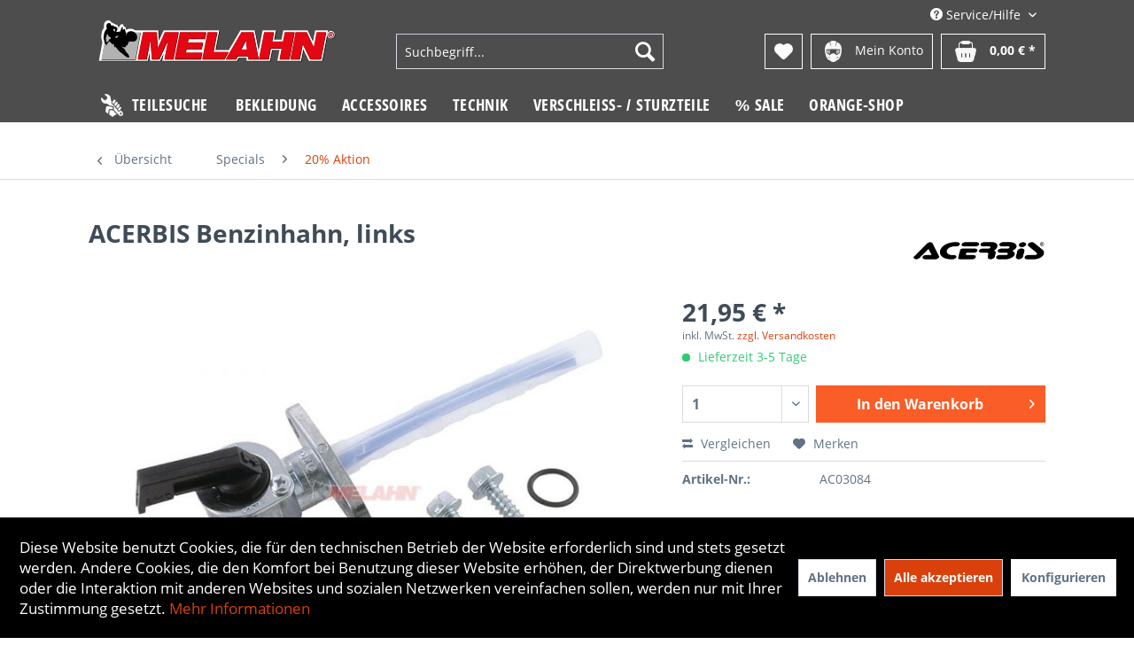

--- FILE ---
content_type: text/html; charset=UTF-8
request_url: https://www.melahn.de/specials/20-aktion/acerbis-benzinhahn-links
body_size: 25135
content:
<!DOCTYPE html> <html class="no-js" lang="de" itemscope="itemscope" itemtype="https://schema.org/WebPage"> <head> <meta charset="utf-8"><script>window.dataLayer = window.dataLayer || [];</script><script>window.dataLayer.push({"ecommerce":{"detail":{"actionField":{"list":"20% Aktion"},"products":[{"name":"ACERBIS Benzinhahn, links","id":"AC03084","price":"21.95","brand":"ACERBIS","category":"20% Aktion","variant":""}]},"currencyCode":"EUR"},"google_tag_params":{"ecomm_pagetype":"product","ecomm_prodid":"AC03084"}});</script> <script>
var googleTag = function(w,d,s,l,i){w[l]=w[l]||[];w[l].push({'gtm.start':new Date().getTime(),event:'gtm.js'});var f=d.getElementsByTagName(s)[0],j=d.createElement(s),dl=l!='dataLayer'?'&l='+l:'';j.async=true;j.src='https://www.googletagmanager.com/gtm.js?id='+i+dl+'';f.parentNode.insertBefore(j,f);};
</script> <meta name="author" content="" /> <meta name="robots" content="index,follow" /> <meta name="revisit-after" content="15 days" /> <meta name="keywords" content=";0000056847;" /> <meta name="description" content="ACERBIS: Benzinhahn, links" /> <meta property="og:type" content="product" /> <meta property="og:site_name" content="Melahn.de | Zweirad-Center Melahn GmbH" /> <meta property="og:url" content="https://www.melahn.de/specials/20-aktion/acerbis-benzinhahn-links" /> <meta property="og:title" content="ACERBIS Benzinhahn, links" /> <meta property="og:description" content="ACERBIS: Benzinhahn, links &amp;nbsp;" /> <meta property="og:image" content="https://www.melahn.de/media/image/ba/ca/ff/image_AC03084_1.jpg" /> <meta property="product:brand" content="ACERBIS" /> <meta property="product:price" content="21,95" /> <meta property="product:product_link" content="https://www.melahn.de/specials/20-aktion/acerbis-benzinhahn-links" /> <meta name="twitter:card" content="product" /> <meta name="twitter:site" content="Melahn.de | Zweirad-Center Melahn GmbH" /> <meta name="twitter:title" content="ACERBIS Benzinhahn, links" /> <meta name="twitter:description" content="ACERBIS: Benzinhahn, links &amp;nbsp;" /> <meta name="twitter:image" content="https://www.melahn.de/media/image/ba/ca/ff/image_AC03084_1.jpg" /> <meta itemprop="copyrightHolder" content="Melahn.de | Zweirad-Center Melahn GmbH" /> <meta itemprop="copyrightYear" content="2014" /> <meta itemprop="isFamilyFriendly" content="True" /> <meta itemprop="image" content="https://www.melahn.de/media/vector/13/39/6e/melahn_logo.svg" /> <meta name="viewport" content="width=device-width, initial-scale=1.0"> <meta name="mobile-web-app-capable" content="yes"> <meta name="apple-mobile-web-app-title" content="Melahn.de | Zweirad-Center Melahn GmbH"> <meta name="apple-mobile-web-app-capable" content="yes"> <meta name="apple-mobile-web-app-status-bar-style" content="default"> <link rel="apple-touch-icon-precomposed" href="https://www.melahn.de/media/vector/13/39/6e/melahn_logo.svg"> <link rel="shortcut icon" href="https://www.melahn.de/media/image/d4/bb/c2/melahn_fav.png"> <meta name="msapplication-navbutton-color" content="#D9400B" /> <meta name="application-name" content="Melahn.de | Zweirad-Center Melahn GmbH" /> <meta name="msapplication-starturl" content="https://www.melahn.de/" /> <meta name="msapplication-window" content="width=1024;height=768" /> <meta name="msapplication-TileImage" content="https://www.melahn.de/media/vector/13/39/6e/melahn_logo.svg"> <meta name="msapplication-TileColor" content="#D9400B"> <meta name="theme-color" content="#D9400B" /> <link rel="canonical" href="https://www.melahn.de/specials/20-aktion/acerbis-benzinhahn-links" /> <title itemprop="name"> ACERBIS Benzinhahn, links | 20% Aktion | Specials | Melahn.de | Zweirad-Center Melahn GmbH</title> <link href="/web/cache/1763037566_f13fa73d4f97869af7b514824ea410d6.css" media="all" rel="stylesheet" type="text/css" /> </head> <body class="is--ctl-detail is--act-index" ><!-- WbmTagManager (noscript) -->
<noscript><iframe src="https://www.googletagmanager.com/ns.html?id=GTM-MH8LQ2"
            height="0" width="0" style="display:none;visibility:hidden"></iframe></noscript>
<!-- End WbmTagManager (noscript) --> <div class="page-wrap"> <noscript class="noscript-main"> <div class="alert is--warning"> <div class="alert--icon"> <i class="icon--element icon--warning"></i> </div> <div class="alert--content"> Um Melahn.de&#x20;&#x7C;&#x20;Zweirad-Center&#x20;Melahn&#x20;GmbH in vollem Umfang nutzen zu k&ouml;nnen, empfehlen wir Ihnen Javascript in Ihrem Browser zu aktiveren. </div> </div> </noscript> <header class="header-main"> <div class="container header--navigation"> <div class="top-bar"> <div class="container block-group"> <nav class="top-bar--navigation block" role="menubar">   <div class="navigation--entry entry--compare is--hidden" role="menuitem" aria-haspopup="true" data-drop-down-menu="true">   </div> <div class="navigation--entry entry--service has--drop-down" role="menuitem" aria-haspopup="true" data-drop-down-menu="true"> <i class="icon--service"></i> Service/Hilfe <ul class="service--list is--rounded" role="menu"> <li class="service--entry" role="menuitem"> <a class="service--link" href="javascript:openCookieConsentManager()" title="Cookie-Einstellungen" > Cookie-Einstellungen </a> </li> <li class="service--entry" role="menuitem"> <a class="service--link" href="https://www.melahn.de/groessentabelle" title="Größentabelle" > Größentabelle </a> </li> <li class="service--entry" role="menuitem"> <a class="service--link" href="https://www.melahn.de/gutscheine" title="Gutscheine" > Gutscheine </a> </li> <li class="service--entry" role="menuitem"> <a class="service--link" href="https://www.melahn.de/newsletter" title="Newsletter" > Newsletter </a> </li> <li class="service--entry" role="menuitem"> <a class="service--link" href="https://www.melahn.de/kontaktformular" title="Kontakt" target="_self"> Kontakt </a> </li> <li class="service--entry" role="menuitem"> <a class="service--link" href="https://www.melahn.de/zahlung-und-versand" title="Zahlung und Versand" > Zahlung und Versand </a> </li> <li class="service--entry" role="menuitem"> <a class="service--link" href="https://www.melahn.de/widerrufsrecht" title="Widerrufsrecht" > Widerrufsrecht </a> </li> <li class="service--entry" role="menuitem"> <a class="service--link" href="https://www.melahn.de/datenschutzerklaerung" title="Datenschutzerklärung" > Datenschutzerklärung </a> </li> <li class="service--entry" role="menuitem"> <a class="service--link" href="https://www.melahn.de/agb" title="AGB" > AGB </a> </li> <li class="service--entry" role="menuitem"> <a class="service--link" href="https://www.melahn.de/impressum" title="Impressum" > Impressum </a> </li> </ul> </div> </nav> </div> </div> <div class="logo-main block-group" role="banner"> <div class="logo--shop block"> <a class="logo--link" href="https://www.melahn.de/" title="Melahn.de | Zweirad-Center Melahn GmbH - zur Startseite wechseln"> <picture> <source srcset="https://www.melahn.de/media/vector/13/39/6e/melahn_logo.svg" media="(min-width: 78.75em)"> <source srcset="https://www.melahn.de/media/vector/13/39/6e/melahn_logo.svg" media="(min-width: 64em)"> <source srcset="https://www.melahn.de/media/vector/13/39/6e/melahn_logo.svg" media="(min-width: 48em)"> <img srcset="https://www.melahn.de/media/vector/13/39/6e/melahn_logo.svg" alt="Melahn.de | Zweirad-Center Melahn GmbH - zur Startseite wechseln" /> </picture> </a> </div> </div> <nav class="shop--navigation block-group"> <ul class="navigation--list block-group" role="menubar"> <li class="navigation--entry entry--menu-left" role="menuitem"> <a class="entry--link entry--trigger btn is--icon-left" href="#offcanvas--left" data-offcanvas="true" data-offCanvasSelector=".sidebar-main" aria-label="Menü"> <i class="icon--menu"></i> Menü </a> </li> <li class="navigation--entry entry--search" role="menuitem" data-search="true" aria-haspopup="true" data-minLength="3"> <a class="btn entry--link entry--trigger" href="#show-hide--search" title="Suche anzeigen / schließen" aria-label="Suche anzeigen / schließen"> <i class="icon--search"></i> <span class="search--display">Suchen</span> </a> <form action="/search" method="get" class="main-search--form"> <input type="search" name="sSearch" aria-label="Suchbegriff..." class="main-search--field" autocomplete="off" autocapitalize="off" placeholder="Suchbegriff..." maxlength="30" /> <button type="submit" class="main-search--button" aria-label="Suchen"> <i class="icon--search"></i> <span class="main-search--text">Suchen</span> </button> <div class="form--ajax-loader">&nbsp;</div> </form> <div class="main-search--results"></div> </li>  <li class="navigation--entry entry--notepad" role="menuitem"> <a href="https://www.melahn.de/note" title="Merkzettel" aria-label="Merkzettel" class="btn"> <i class="icon--heart"></i> </a> </li> <li class="navigation--entry entry--account with-slt" role="menuitem" data-offcanvas="true" data-offCanvasSelector=".account--dropdown-navigation"> <a href="https://www.melahn.de/account" title="Mein Konto" class="btn is--icon-left entry--link account--link"> <img class="icon" src="/themes/Frontend/Jamp/frontend/_public/src/img/account.png"> <span class="account--display"> Mein Konto </span> </a> <div class="account--dropdown-navigation"> <div class="navigation--smartphone"> <div class="entry--close-off-canvas"> <a href="#close-account-menu" class="account--close-off-canvas" title="Menü schließen" aria-label="Menü schließen"> Menü schließen <i class="icon--arrow-right"></i> </a> </div> </div> <div class="account--menu is--rounded is--personalized"> <span class="navigation--headline"> Mein Konto </span> <div class="account--menu-container"> <ul class="sidebar--navigation navigation--list is--level0 show--active-items"> <li class="navigation--entry"> <span class="navigation--signin"> <a href="https://www.melahn.de/account#hide-registration" class="blocked--link btn is--primary navigation--signin-btn" data-collapseTarget="#registration" data-action="close"> Anmelden </a> <span class="navigation--register"> oder <a href="https://www.melahn.de/account#show-registration" class="blocked--link" data-collapseTarget="#registration" data-action="open"> registrieren </a> </span> </span> </li> <li class="navigation--entry"> <a href="https://www.melahn.de/account" title="Übersicht" class="navigation--link"> Übersicht </a> </li> <li class="navigation--entry"> <a href="https://www.melahn.de/account/profile" title="Persönliche Daten" class="navigation--link" rel="nofollow"> Persönliche Daten </a> </li> <li class="navigation--entry"> <a href="https://www.melahn.de/address/index/sidebar/" title="Adressen" class="navigation--link" rel="nofollow"> Adressen </a> </li> <li class="navigation--entry"> <a href="https://www.melahn.de/account/payment" title="Zahlungsarten" class="navigation--link" rel="nofollow"> Zahlungsarten </a> </li> <li class="navigation--entry"> <a href="https://www.melahn.de/note" title="Merkzettel" class="navigation--link" rel="nofollow"> Merkzettel </a> </li> </ul> </div> </div> </div> </li> <li class="navigation--entry entry--cart" role="menuitem"> <a class="btn is--icon-left cart--link" href="https://www.melahn.de/checkout/cart" title="Warenkorb"> <span class="cart--display"> Warenkorb </span> <span class="badge is--primary is--minimal cart--quantity is--hidden">0</span> <img class="icon" src="/themes/Frontend/Jamp/frontend/_public/src/img/basket.png"> <span class="cart--amount"> 0,00&nbsp;&euro; * </span> </a> <div class="ajax-loader">&nbsp;</div> </li>  </ul> </nav> <div class="container--ajax-cart" data-collapse-cart="true" data-displayMode="offcanvas"></div> </div> </header> <nav class="navigation-main"> <div class="container" data-menu-scroller="true" data-listSelector=".navigation--list.container" data-viewPortSelector=".navigation--list-wrapper"> <div class="navigation--list-wrapper"> <ul class="navigation--list container" role="menubar" itemscope="itemscope" itemtype="https://schema.org/SiteNavigationElement"> <li class="navigation--entry is--home" role="menuitem"> <a class="navigation--link teilesuche is--first" href="/frontend/teileshop/index" title="Teilesuche" itemprop="url"> <img class="icon" src="/themes/Frontend/Jamp/frontend/_public/src/img/icon_teileshop.png"> <span itemprop="name">Teilesuche</span> </a> </li> <li class="navigation--entry" role="menuitem"><a class="navigation--link" href="https://www.melahn.de/bekleidung/" title="Bekleidung" aria-label="Bekleidung" itemprop="url"><span itemprop="name">Bekleidung</span></a></li><li class="navigation--entry" role="menuitem"><a class="navigation--link" href="https://www.melahn.de/accessoires/" title="Accessoires" aria-label="Accessoires" itemprop="url"><span itemprop="name">Accessoires</span></a></li><li class="navigation--entry" role="menuitem"><a class="navigation--link" href="https://www.melahn.de/technik/" title="Technik" aria-label="Technik" itemprop="url"><span itemprop="name">Technik</span></a></li><li class="navigation--entry" role="menuitem"><a class="navigation--link" href="https://www.melahn.de/verschleiss-sturzteile/" title="Verschleiß- / Sturzteile" aria-label="Verschleiß- / Sturzteile" itemprop="url"><span itemprop="name">Verschleiß- / Sturzteile</span></a></li><li class="navigation--entry" role="menuitem"><a class="navigation--link" href="https://www.melahn.de/sale/" title="% Sale" aria-label="% Sale" itemprop="url"><span itemprop="name">% Sale</span></a></li><li class="navigation--entry" role="menuitem"><a class="navigation--link" href="https://www.melahn.de/orange-shop/" title="Orange-Shop" aria-label="Orange-Shop" itemprop="url"><span itemprop="name">Orange-Shop</span></a></li> </ul> </div> <div class="advanced-menu" data-advanced-menu="true" data-hoverDelay="250"> <div class="menu--container"> <div class="button-container"> <a href="https://www.melahn.de/bekleidung/" class="button--category" aria-label="Zur Kategorie Bekleidung" title="Zur Kategorie Bekleidung"> <i class="icon--arrow-right"></i> Zur Kategorie Bekleidung </a> <span class="button--close"> <i class="icon--cross"></i> </span> </div> <div class="content--wrapper has--content"> <ul class="menu--list menu--level-0 columns--4" style="width: 100%;"> <li class="menu--list-item item--level-0" style="width: 100%"> <a href="https://www.melahn.de/bekleidung/mx-enduro-bekleidung/" class="menu--list-item-link" aria-label="MX/ Enduro-Bekleidung" title="MX/ Enduro-Bekleidung">MX/ Enduro-Bekleidung</a> <ul class="menu--list menu--level-1 columns--4"> <li class="menu--list-item item--level-1"> <a href="https://www.melahn.de/bekleidung/mx-enduro-bekleidung/helme-zubehoer/" class="menu--list-item-link" aria-label="Helme + Zubehör" title="Helme + Zubehör">Helme + Zubehör</a> </li> <li class="menu--list-item item--level-1"> <a href="https://www.melahn.de/bekleidung/mx-enduro-bekleidung/stiefel-zubehoer-socken/" class="menu--list-item-link" aria-label="Stiefel + Zubehör + Socken" title="Stiefel + Zubehör + Socken">Stiefel + Zubehör + Socken</a> </li> <li class="menu--list-item item--level-1"> <a href="https://www.melahn.de/bekleidung/mx-enduro-bekleidung/hemden/" class="menu--list-item-link" aria-label="Hemden" title="Hemden">Hemden</a> </li> <li class="menu--list-item item--level-1"> <a href="https://www.melahn.de/bekleidung/mx-enduro-bekleidung/hosen/" class="menu--list-item-link" aria-label="Hosen" title="Hosen">Hosen</a> </li> <li class="menu--list-item item--level-1"> <a href="https://www.melahn.de/bekleidung/mx-enduro-bekleidung/handschuhe/" class="menu--list-item-link" aria-label="Handschuhe" title="Handschuhe">Handschuhe</a> </li> <li class="menu--list-item item--level-1"> <a href="https://www.melahn.de/bekleidung/mx-enduro-bekleidung/brillen/" class="menu--list-item-link" aria-label="Brillen" title="Brillen">Brillen</a> </li> <li class="menu--list-item item--level-1"> <a href="https://www.melahn.de/bekleidung/mx-enduro-bekleidung/jacken/" class="menu--list-item-link" aria-label="Jacken" title="Jacken">Jacken</a> </li> <li class="menu--list-item item--level-1"> <a href="https://www.melahn.de/bekleidung/mx-enduro-bekleidung/trinksysteme-und-zubehoer/" class="menu--list-item-link" aria-label="Trinksysteme und Zubehör" title="Trinksysteme und Zubehör">Trinksysteme und Zubehör</a> </li> <li class="menu--list-item item--level-1"> <a href="https://www.melahn.de/bekleidung/mx-enduro-bekleidung/regenbekleidung/" class="menu--list-item-link" aria-label="Regenbekleidung" title="Regenbekleidung">Regenbekleidung</a> </li> <li class="menu--list-item item--level-1"> <a href="https://www.melahn.de/bekleidung/mx-enduro-bekleidung/girls-mx-bekleidung/" class="menu--list-item-link" aria-label="Girls MX Bekleidung" title="Girls MX Bekleidung">Girls MX Bekleidung</a> </li> <li class="menu--list-item item--level-1"> <a href="https://www.melahn.de/bekleidung/mx-enduro-bekleidung/kinder-mx-bekleidung/" class="menu--list-item-link" aria-label="Kinder MX Bekleidung" title="Kinder MX Bekleidung">Kinder MX Bekleidung</a> </li> <li class="menu--list-item item--level-1"> <a href="https://www.melahn.de/bekleidung/mx-enduro-bekleidung/mechanikerbekleidung/" class="menu--list-item-link" aria-label="Mechanikerbekleidung" title="Mechanikerbekleidung">Mechanikerbekleidung</a> </li> <li class="menu--list-item item--level-1"> <a href="https://www.melahn.de/bekleidung/mx-enduro-bekleidung/funktionsunterwaesche/" class="menu--list-item-link" aria-label="Funktionsunterwäsche" title="Funktionsunterwäsche">Funktionsunterwäsche</a> </li> <li class="menu--list-item item--level-1"> <a href="https://www.melahn.de/bekleidung/mx-enduro-bekleidung/halswaermer-tuecher/" class="menu--list-item-link" aria-label="Halswärmer + Tücher" title="Halswärmer + Tücher">Halswärmer + Tücher</a> </li> </ul> </li> <li class="menu--list-item item--level-0" style="width: 100%"> <a href="https://www.melahn.de/bekleidung/freizeitbekleidung-maenner/" class="menu--list-item-link" aria-label="Freizeitbekleidung Männer" title="Freizeitbekleidung Männer">Freizeitbekleidung Männer</a> <ul class="menu--list menu--level-1 columns--4"> <li class="menu--list-item item--level-1"> <a href="https://www.melahn.de/bekleidung/freizeitbekleidung-maenner/t-shirts/" class="menu--list-item-link" aria-label="T-Shirts" title="T-Shirts">T-Shirts</a> </li> <li class="menu--list-item item--level-1"> <a href="https://www.melahn.de/bekleidung/freizeitbekleidung-maenner/hoodies/" class="menu--list-item-link" aria-label="Hoodies" title="Hoodies">Hoodies</a> </li> <li class="menu--list-item item--level-1"> <a href="https://www.melahn.de/bekleidung/freizeitbekleidung-maenner/pullover-longsleeve/" class="menu--list-item-link" aria-label="Pullover + Longsleeve" title="Pullover + Longsleeve">Pullover + Longsleeve</a> </li> <li class="menu--list-item item--level-1"> <a href="https://www.melahn.de/bekleidung/freizeitbekleidung-maenner/hemden-polos/" class="menu--list-item-link" aria-label="Hemden + Polos" title="Hemden + Polos">Hemden + Polos</a> </li> <li class="menu--list-item item--level-1"> <a href="https://www.melahn.de/bekleidung/freizeitbekleidung-maenner/jacken-westen/" class="menu--list-item-link" aria-label="Jacken + Westen" title="Jacken + Westen">Jacken + Westen</a> </li> <li class="menu--list-item item--level-1"> <a href="https://www.melahn.de/bekleidung/freizeitbekleidung-maenner/hosen/" class="menu--list-item-link" aria-label="Hosen" title="Hosen">Hosen</a> </li> <li class="menu--list-item item--level-1"> <a href="https://www.melahn.de/bekleidung/freizeitbekleidung-maenner/caps-beanies/" class="menu--list-item-link" aria-label="Caps + Beanies" title="Caps + Beanies">Caps + Beanies</a> </li> <li class="menu--list-item item--level-1"> <a href="https://www.melahn.de/bekleidung/freizeitbekleidung-maenner/schuhe-socken/" class="menu--list-item-link" aria-label="Schuhe + Socken" title="Schuhe + Socken">Schuhe + Socken</a> </li> </ul> </li> <li class="menu--list-item item--level-0" style="width: 100%"> <a href="https://www.melahn.de/bekleidung/freizeitbekleidung-girls/" class="menu--list-item-link" aria-label="Freizeitbekleidung Girls" title="Freizeitbekleidung Girls">Freizeitbekleidung Girls</a> <ul class="menu--list menu--level-1 columns--4"> <li class="menu--list-item item--level-1"> <a href="https://www.melahn.de/bekleidung/freizeitbekleidung-girls/shirts-lang-kurz/" class="menu--list-item-link" aria-label="Shirts (lang + kurz)" title="Shirts (lang + kurz)">Shirts (lang + kurz)</a> </li> <li class="menu--list-item item--level-1"> <a href="https://www.melahn.de/bekleidung/freizeitbekleidung-girls/hoodies-pullover/" class="menu--list-item-link" aria-label="Hoodies + Pullover" title="Hoodies + Pullover">Hoodies + Pullover</a> </li> <li class="menu--list-item item--level-1"> <a href="https://www.melahn.de/bekleidung/freizeitbekleidung-girls/hosen-lang-kurz/" class="menu--list-item-link" aria-label="Hosen (lang + kurz)" title="Hosen (lang + kurz)">Hosen (lang + kurz)</a> </li> <li class="menu--list-item item--level-1"> <a href="https://www.melahn.de/bekleidung/freizeitbekleidung-girls/jacken-westen/" class="menu--list-item-link" aria-label="Jacken + Westen" title="Jacken + Westen">Jacken + Westen</a> </li> <li class="menu--list-item item--level-1"> <a href="https://www.melahn.de/bekleidung/freizeitbekleidung-girls/caps-beanies/" class="menu--list-item-link" aria-label="Caps + Beanies" title="Caps + Beanies">Caps + Beanies</a> </li> <li class="menu--list-item item--level-1"> <a href="https://www.melahn.de/bekleidung/freizeitbekleidung-girls/bademode/" class="menu--list-item-link" aria-label="Bademode" title="Bademode">Bademode</a> </li> </ul> </li> <li class="menu--list-item item--level-0" style="width: 100%"> <a href="https://www.melahn.de/bekleidung/freizeitbekleidung-kinder/" class="menu--list-item-link" aria-label="Freizeitbekleidung Kinder" title="Freizeitbekleidung Kinder">Freizeitbekleidung Kinder</a> <ul class="menu--list menu--level-1 columns--4"> <li class="menu--list-item item--level-1"> <a href="https://www.melahn.de/bekleidung/freizeitbekleidung-kinder/shirts-lang-kurz/" class="menu--list-item-link" aria-label="Shirts (lang + kurz)" title="Shirts (lang + kurz)">Shirts (lang + kurz)</a> </li> <li class="menu--list-item item--level-1"> <a href="https://www.melahn.de/bekleidung/freizeitbekleidung-kinder/hoodies-pullover/" class="menu--list-item-link" aria-label="Hoodies + Pullover" title="Hoodies + Pullover">Hoodies + Pullover</a> </li> <li class="menu--list-item item--level-1"> <a href="https://www.melahn.de/bekleidung/freizeitbekleidung-kinder/hosen-lang-kurz/" class="menu--list-item-link" aria-label="Hosen (lang + kurz)" title="Hosen (lang + kurz)">Hosen (lang + kurz)</a> </li> <li class="menu--list-item item--level-1"> <a href="https://www.melahn.de/bekleidung/freizeitbekleidung-kinder/schuhe-socken/" class="menu--list-item-link" aria-label="Schuhe + Socken" title="Schuhe + Socken">Schuhe + Socken</a> </li> <li class="menu--list-item item--level-1"> <a href="https://www.melahn.de/bekleidung/freizeitbekleidung-kinder/caps-beanies/" class="menu--list-item-link" aria-label="Caps + Beanies" title="Caps + Beanies">Caps + Beanies</a> </li> <li class="menu--list-item item--level-1"> <a href="https://www.melahn.de/bekleidung/freizeitbekleidung-kinder/baby-accessories/" class="menu--list-item-link" aria-label="Baby + Accessories" title="Baby + Accessories">Baby + Accessories</a> </li> </ul> </li> <li class="menu--list-item item--level-0" style="width: 100%"> <a href="https://www.melahn.de/bekleidung/fahrradbekleidung/" class="menu--list-item-link" aria-label="Fahrradbekleidung" title="Fahrradbekleidung">Fahrradbekleidung</a> <ul class="menu--list menu--level-1 columns--4"> <li class="menu--list-item item--level-1"> <a href="https://www.melahn.de/bekleidung/fahrradbekleidung/helme/" class="menu--list-item-link" aria-label="Helme" title="Helme">Helme</a> </li> <li class="menu--list-item item--level-1"> <a href="https://www.melahn.de/bekleidung/fahrradbekleidung/hemden-und-jacken/" class="menu--list-item-link" aria-label="Hemden und Jacken" title="Hemden und Jacken">Hemden und Jacken</a> </li> <li class="menu--list-item item--level-1"> <a href="https://www.melahn.de/bekleidung/fahrradbekleidung/hosen/" class="menu--list-item-link" aria-label="Hosen" title="Hosen">Hosen</a> </li> <li class="menu--list-item item--level-1"> <a href="https://www.melahn.de/bekleidung/fahrradbekleidung/handschuhe/" class="menu--list-item-link" aria-label="Handschuhe" title="Handschuhe">Handschuhe</a> </li> <li class="menu--list-item item--level-1"> <a href="https://www.melahn.de/bekleidung/fahrradbekleidung/protektoren/" class="menu--list-item-link" aria-label="Protektoren" title="Protektoren">Protektoren</a> </li> <li class="menu--list-item item--level-1"> <a href="https://www.melahn.de/bekleidung/fahrradbekleidung/socken/" class="menu--list-item-link" aria-label="Socken" title="Socken">Socken</a> </li> </ul> </li> <li class="menu--list-item item--level-0" style="width: 100%"> <a href="https://www.melahn.de/bekleidung/strassenbekleidung/" class="menu--list-item-link" aria-label="Straßenbekleidung" title="Straßenbekleidung">Straßenbekleidung</a> <ul class="menu--list menu--level-1 columns--4"> <li class="menu--list-item item--level-1"> <a href="https://www.melahn.de/bekleidung/strassenbekleidung/helme/" class="menu--list-item-link" aria-label="Helme" title="Helme">Helme</a> </li> <li class="menu--list-item item--level-1"> <a href="https://www.melahn.de/bekleidung/strassenbekleidung/handschuhe/" class="menu--list-item-link" aria-label="Handschuhe" title="Handschuhe">Handschuhe</a> </li> <li class="menu--list-item item--level-1"> <a href="https://www.melahn.de/bekleidung/strassenbekleidung/nierengurte/" class="menu--list-item-link" aria-label="Nierengurte" title="Nierengurte">Nierengurte</a> </li> <li class="menu--list-item item--level-1"> <a href="https://www.melahn.de/bekleidung/strassenbekleidung/stiefel/" class="menu--list-item-link" aria-label="Stiefel" title="Stiefel">Stiefel</a> </li> </ul> </li> <li class="menu--list-item item--level-0" style="width: 100%"> <a href="https://www.melahn.de/bekleidung/protektoren/" class="menu--list-item-link" aria-label="Protektoren" title="Protektoren">Protektoren</a> <ul class="menu--list menu--level-1 columns--4"> <li class="menu--list-item item--level-1"> <a href="https://www.melahn.de/bekleidung/protektoren/brustpanzer/" class="menu--list-item-link" aria-label="Brustpanzer" title="Brustpanzer">Brustpanzer</a> </li> <li class="menu--list-item item--level-1"> <a href="https://www.melahn.de/bekleidung/protektoren/ellenbogenschuetzer/" class="menu--list-item-link" aria-label="Ellenbogenschützer" title="Ellenbogenschützer">Ellenbogenschützer</a> </li> <li class="menu--list-item item--level-1"> <a href="https://www.melahn.de/bekleidung/protektoren/knee-braces-und-zubehoer/" class="menu--list-item-link" aria-label="Knee Braces und Zubehör" title="Knee Braces und Zubehör">Knee Braces und Zubehör</a> </li> <li class="menu--list-item item--level-1"> <a href="https://www.melahn.de/bekleidung/protektoren/knie-und-schienbeinschuetzer/" class="menu--list-item-link" aria-label="Knie- und Schienbeinschützer" title="Knie- und Schienbeinschützer">Knie- und Schienbeinschützer</a> </li> <li class="menu--list-item item--level-1"> <a href="https://www.melahn.de/bekleidung/protektoren/neck-brace-zubehoer/" class="menu--list-item-link" aria-label="Neck Brace + Zubehör" title="Neck Brace + Zubehör">Neck Brace + Zubehör</a> </li> <li class="menu--list-item item--level-1"> <a href="https://www.melahn.de/bekleidung/protektoren/protektorenhemden/" class="menu--list-item-link" aria-label="Protektorenhemden" title="Protektorenhemden">Protektorenhemden</a> </li> <li class="menu--list-item item--level-1"> <a href="https://www.melahn.de/bekleidung/protektoren/protektorenhosen/" class="menu--list-item-link" aria-label="Protektorenhosen" title="Protektorenhosen">Protektorenhosen</a> </li> <li class="menu--list-item item--level-1"> <a href="https://www.melahn.de/bekleidung/protektoren/rueckenprotektoren/" class="menu--list-item-link" aria-label="Rückenprotektoren" title="Rückenprotektoren">Rückenprotektoren</a> </li> <li class="menu--list-item item--level-1"> <a href="https://www.melahn.de/bekleidung/protektoren/nierengurte/" class="menu--list-item-link" aria-label="Nierengurte" title="Nierengurte">Nierengurte</a> </li> </ul> </li> </ul> </div> </div> <div class="menu--container"> <div class="button-container"> <a href="https://www.melahn.de/accessoires/" class="button--category" aria-label="Zur Kategorie Accessoires" title="Zur Kategorie Accessoires"> <i class="icon--arrow-right"></i> Zur Kategorie Accessoires </a> <span class="button--close"> <i class="icon--cross"></i> </span> </div> <div class="content--wrapper has--content"> <ul class="menu--list menu--level-0 columns--4" style="width: 100%;"> <li class="menu--list-item item--level-0" style="width: 100%"> <a href="https://www.melahn.de/accessoires/geschenkartikel/" class="menu--list-item-link" aria-label="Geschenkartikel" title="Geschenkartikel">Geschenkartikel</a> <ul class="menu--list menu--level-1 columns--4"> <li class="menu--list-item item--level-1"> <a href="https://www.melahn.de/accessoires/geschenkartikel/geschenke-bis-15-euro/" class="menu--list-item-link" aria-label="Geschenke bis 15&amp;euro;" title="Geschenke bis 15&amp;euro;">Geschenke bis 15&euro;</a> </li> <li class="menu--list-item item--level-1"> <a href="https://www.melahn.de/accessoires/geschenkartikel/geschenke-15-30-euro/" class="menu--list-item-link" aria-label="Geschenke 15 - 30&amp;euro;" title="Geschenke 15 - 30&amp;euro;">Geschenke 15 - 30&euro;</a> </li> <li class="menu--list-item item--level-1"> <a href="https://www.melahn.de/accessoires/geschenkartikel/geschenke-30-50-euro/" class="menu--list-item-link" aria-label="Geschenke 30 - 50&amp;euro;" title="Geschenke 30 - 50&amp;euro;">Geschenke 30 - 50&euro;</a> </li> <li class="menu--list-item item--level-1"> <a href="https://www.melahn.de/accessoires/geschenkartikel/geschenke-50-100-euro/" class="menu--list-item-link" aria-label="Geschenke 50 - 100&amp;euro;" title="Geschenke 50 - 100&amp;euro;">Geschenke 50 - 100&euro;</a> </li> <li class="menu--list-item item--level-1"> <a href="https://www.melahn.de/accessoires/geschenkartikel/geschenke-ueber-100-euro/" class="menu--list-item-link" aria-label="Geschenke über 100&amp;euro;" title="Geschenke über 100&amp;euro;">Geschenke über 100&euro;</a> </li> <li class="menu--list-item item--level-1"> <a href="https://www.melahn.de/accessoires/geschenkartikel/geschenke-fuer-kinder/" class="menu--list-item-link" aria-label="Geschenke für Kinder" title="Geschenke für Kinder">Geschenke für Kinder</a> </li> <li class="menu--list-item item--level-1"> <a href="https://www.melahn.de/accessoires/geschenkartikel/geschenke-fuer-frauen/" class="menu--list-item-link" aria-label="Geschenke für Frauen" title="Geschenke für Frauen">Geschenke für Frauen</a> </li> <li class="menu--list-item item--level-1"> <a href="https://www.melahn.de/accessoires/geschenkartikel/geschenke-fuer-maenner/" class="menu--list-item-link" aria-label="Geschenke für Männer" title="Geschenke für Männer">Geschenke für Männer</a> </li> <li class="menu--list-item item--level-1"> <a href="https://www.melahn.de/accessoires/geschenkartikel/geschenksets/" class="menu--list-item-link" aria-label="Geschenksets" title="Geschenksets">Geschenksets</a> </li> <li class="menu--list-item item--level-1"> <a href="https://www.melahn.de/accessoires/geschenkartikel/gutscheine/" class="menu--list-item-link" aria-label="Gutscheine" title="Gutscheine">Gutscheine</a> </li> </ul> </li> <li class="menu--list-item item--level-0" style="width: 100%"> <a href="https://www.melahn.de/accessoires/dvds-und-videos/" class="menu--list-item-link" aria-label="DVDs und Videos" title="DVDs und Videos">DVDs und Videos</a> <ul class="menu--list menu--level-1 columns--4"> <li class="menu--list-item item--level-1"> <a href="https://www.melahn.de/accessoires/dvds-und-videos/dvds/" class="menu--list-item-link" aria-label="DVDs" title="DVDs">DVDs</a> </li> <li class="menu--list-item item--level-1"> <a href="https://www.melahn.de/accessoires/dvds-und-videos/videos/" class="menu--list-item-link" aria-label="Videos" title="Videos">Videos</a> </li> </ul> </li> <li class="menu--list-item item--level-0" style="width: 100%"> <a href="https://www.melahn.de/accessoires/taschen/" class="menu--list-item-link" aria-label="Taschen" title="Taschen">Taschen</a> <ul class="menu--list menu--level-1 columns--4"> <li class="menu--list-item item--level-1"> <a href="https://www.melahn.de/accessoires/taschen/taschen-trolleys/" class="menu--list-item-link" aria-label="Taschen + Trolleys" title="Taschen + Trolleys">Taschen + Trolleys</a> </li> <li class="menu--list-item item--level-1"> <a href="https://www.melahn.de/accessoires/taschen/rucksaecke/" class="menu--list-item-link" aria-label="Rucksäcke" title="Rucksäcke">Rucksäcke</a> </li> <li class="menu--list-item item--level-1"> <a href="https://www.melahn.de/accessoires/taschen/brillentaschen/" class="menu--list-item-link" aria-label="Brillentaschen" title="Brillentaschen">Brillentaschen</a> </li> <li class="menu--list-item item--level-1"> <a href="https://www.melahn.de/accessoires/taschen/girls-taschen-und-rucksaecke/" class="menu--list-item-link" aria-label="Girls Taschen und Rucksäcke" title="Girls Taschen und Rucksäcke">Girls Taschen und Rucksäcke</a> </li> <li class="menu--list-item item--level-1"> <a href="https://www.melahn.de/accessoires/taschen/guerteltaschen/" class="menu--list-item-link" aria-label="Gürteltaschen" title="Gürteltaschen">Gürteltaschen</a> </li> <li class="menu--list-item item--level-1"> <a href="https://www.melahn.de/accessoires/taschen/helmtaschen/" class="menu--list-item-link" aria-label="Helmtaschen" title="Helmtaschen">Helmtaschen</a> </li> <li class="menu--list-item item--level-1"> <a href="https://www.melahn.de/accessoires/taschen/trinksysteme-und-zubehoer/" class="menu--list-item-link" aria-label="Trinksysteme und Zubehör" title="Trinksysteme und Zubehör">Trinksysteme und Zubehör</a> </li> </ul> </li> <li class="menu--list-item item--level-0" style="width: 100%"> <a href="https://www.melahn.de/accessoires/modelle-div.-massstaebe/" class="menu--list-item-link" aria-label="Modelle div. Maßstäbe" title="Modelle div. Maßstäbe">Modelle div. Maßstäbe</a> <ul class="menu--list menu--level-1 columns--4"> <li class="menu--list-item item--level-1"> <a href="https://www.melahn.de/accessoires/modelle-div.-massstaebe/modelle-ktm/" class="menu--list-item-link" aria-label="Modelle KTM" title="Modelle KTM">Modelle KTM</a> </li> <li class="menu--list-item item--level-1"> <a href="https://www.melahn.de/accessoires/modelle-div.-massstaebe/modelle-sonstige-hersteller/" class="menu--list-item-link" aria-label="Modelle sonstige Hersteller" title="Modelle sonstige Hersteller">Modelle sonstige Hersteller</a> </li> <li class="menu--list-item item--level-1"> <a href="https://www.melahn.de/accessoires/modelle-div.-massstaebe/sonstige-modelle/" class="menu--list-item-link" aria-label="Sonstige Modelle" title="Sonstige Modelle">Sonstige Modelle</a> </li> </ul> </li> <li class="menu--list-item item--level-0" style="width: 100%"> <a href="https://www.melahn.de/accessoires/sonstiges/" class="menu--list-item-link" aria-label="sonstiges" title="sonstiges">sonstiges</a> <ul class="menu--list menu--level-1 columns--4"> <li class="menu--list-item item--level-1"> <a href="https://www.melahn.de/accessoires/sonstiges/schweissbaender/" class="menu--list-item-link" aria-label="Schweißbänder" title="Schweißbänder">Schweißbänder</a> </li> <li class="menu--list-item item--level-1"> <a href="https://www.melahn.de/accessoires/sonstiges/handtuecher/" class="menu--list-item-link" aria-label="Handtücher" title="Handtücher">Handtücher</a> </li> <li class="menu--list-item item--level-1"> <a href="https://www.melahn.de/accessoires/sonstiges/trinkflaschen/" class="menu--list-item-link" aria-label="Trinkflaschen" title="Trinkflaschen">Trinkflaschen</a> </li> <li class="menu--list-item item--level-1"> <a href="https://www.melahn.de/accessoires/sonstiges/trainingsgeraete/" class="menu--list-item-link" aria-label="Trainingsgeräte" title="Trainingsgeräte">Trainingsgeräte</a> </li> <li class="menu--list-item item--level-1"> <a href="https://www.melahn.de/accessoires/sonstiges/handyhuellen/" class="menu--list-item-link" aria-label="Handyhüllen" title="Handyhüllen">Handyhüllen</a> </li> <li class="menu--list-item item--level-1"> <a href="https://www.melahn.de/accessoires/sonstiges/buecher/" class="menu--list-item-link" aria-label="Bücher" title="Bücher">Bücher</a> </li> <li class="menu--list-item item--level-1"> <a href="https://www.melahn.de/accessoires/sonstiges/kamerazubehoer/" class="menu--list-item-link" aria-label="Kamerazubehör" title="Kamerazubehör">Kamerazubehör</a> </li> <li class="menu--list-item item--level-1"> <a href="https://www.melahn.de/accessoires/sonstiges/aufkleber/" class="menu--list-item-link" aria-label="Aufkleber" title="Aufkleber">Aufkleber</a> </li> <li class="menu--list-item item--level-1"> <a href="https://www.melahn.de/accessoires/sonstiges/aufnaeher-aufbuegel-kits/" class="menu--list-item-link" aria-label="Aufnäher + Aufbügel-Kits" title="Aufnäher + Aufbügel-Kits">Aufnäher + Aufbügel-Kits</a> </li> <li class="menu--list-item item--level-1"> <a href="https://www.melahn.de/accessoires/sonstiges/anstecknadeln/" class="menu--list-item-link" aria-label="Anstecknadeln" title="Anstecknadeln">Anstecknadeln</a> </li> <li class="menu--list-item item--level-1"> <a href="https://www.melahn.de/accessoires/sonstiges/poster-flaggen-schilder/" class="menu--list-item-link" aria-label="Poster + Flaggen + Schilder" title="Poster + Flaggen + Schilder">Poster + Flaggen + Schilder</a> </li> <li class="menu--list-item item--level-1"> <a href="https://www.melahn.de/accessoires/sonstiges/tassen/" class="menu--list-item-link" aria-label="Tassen" title="Tassen">Tassen</a> </li> <li class="menu--list-item item--level-1"> <a href="https://www.melahn.de/accessoires/sonstiges/geldboersen/" class="menu--list-item-link" aria-label="Geldbörsen" title="Geldbörsen">Geldbörsen</a> </li> <li class="menu--list-item item--level-1"> <a href="https://www.melahn.de/accessoires/sonstiges/uhren/" class="menu--list-item-link" aria-label="Uhren" title="Uhren">Uhren</a> </li> <li class="menu--list-item item--level-1"> <a href="https://www.melahn.de/accessoires/sonstiges/schluesselanhaenger/" class="menu--list-item-link" aria-label="Schlüsselanhänger" title="Schlüsselanhänger">Schlüsselanhänger</a> </li> <li class="menu--list-item item--level-1"> <a href="https://www.melahn.de/accessoires/sonstiges/diverses/" class="menu--list-item-link" aria-label="Diverses" title="Diverses">Diverses</a> </li> <li class="menu--list-item item--level-1"> <a href="https://www.melahn.de/accessoires/sonstiges/guertel/" class="menu--list-item-link" aria-label="Gürtel" title="Gürtel">Gürtel</a> </li> </ul> </li> <li class="menu--list-item item--level-0" style="width: 100%"> <a href="https://www.melahn.de/accessoires/sonnenbrillen/" class="menu--list-item-link" aria-label="Sonnenbrillen" title="Sonnenbrillen">Sonnenbrillen</a> <ul class="menu--list menu--level-1 columns--4"> <li class="menu--list-item item--level-1"> <a href="https://www.melahn.de/accessoires/sonnenbrillen/herren/" class="menu--list-item-link" aria-label="Herren" title="Herren">Herren</a> </li> </ul> </li> </ul> </div> </div> <div class="menu--container"> <div class="button-container"> <a href="https://www.melahn.de/technik/" class="button--category" aria-label="Zur Kategorie Technik" title="Zur Kategorie Technik"> <i class="icon--arrow-right"></i> Zur Kategorie Technik </a> <span class="button--close"> <i class="icon--cross"></i> </span> </div> <div class="content--wrapper has--content"> <ul class="menu--list menu--level-0 columns--4" style="width: 100%;"> <li class="menu--list-item item--level-0" style="width: 100%"> <a href="https://www.melahn.de/technik/elektrik/" class="menu--list-item-link" aria-label="Elektrik" title="Elektrik">Elektrik</a> <ul class="menu--list menu--level-1 columns--4"> <li class="menu--list-item item--level-1"> <a href="https://www.melahn.de/technik/elektrik/batterien-6v-12v/" class="menu--list-item-link" aria-label="Batterien (6V + 12V)" title="Batterien (6V + 12V)">Batterien (6V + 12V)</a> </li> <li class="menu--list-item item--level-1"> <a href="https://www.melahn.de/technik/elektrik/betriebsstundenzaehler/" class="menu--list-item-link" aria-label="Betriebsstundenzähler" title="Betriebsstundenzähler">Betriebsstundenzähler</a> </li> <li class="menu--list-item item--level-1"> <a href="https://www.melahn.de/technik/elektrik/blinker/" class="menu--list-item-link" aria-label="Blinker" title="Blinker">Blinker</a> </li> <li class="menu--list-item item--level-1"> <a href="https://www.melahn.de/technik/elektrik/gluehbirnen/" class="menu--list-item-link" aria-label="Glühbirnen" title="Glühbirnen">Glühbirnen</a> </li> <li class="menu--list-item item--level-1"> <a href="https://www.melahn.de/technik/elektrik/kerzen-kerzenstecker/" class="menu--list-item-link" aria-label="Kerzen + Kerzenstecker" title="Kerzen + Kerzenstecker">Kerzen + Kerzenstecker</a> </li> <li class="menu--list-item item--level-1"> <a href="https://www.melahn.de/technik/elektrik/lampen-ruecklichter/" class="menu--list-item-link" aria-label="Lampen + Rücklichter" title="Lampen + Rücklichter">Lampen + Rücklichter</a> </li> <li class="menu--list-item item--level-1"> <a href="https://www.melahn.de/technik/elektrik/schalter-kleinteile/" class="menu--list-item-link" aria-label="Schalter + Kleinteile" title="Schalter + Kleinteile">Schalter + Kleinteile</a> </li> <li class="menu--list-item item--level-1"> <a href="https://www.melahn.de/technik/elektrik/sicherungen/" class="menu--list-item-link" aria-label="Sicherungen" title="Sicherungen">Sicherungen</a> </li> <li class="menu--list-item item--level-1"> <a href="https://www.melahn.de/technik/elektrik/tacho-zubehoer/" class="menu--list-item-link" aria-label="Tacho + Zubehör" title="Tacho + Zubehör">Tacho + Zubehör</a> </li> </ul> </li> <li class="menu--list-item item--level-0" style="width: 100%"> <a href="https://www.melahn.de/technik/felgen-raeder/" class="menu--list-item-link" aria-label="Felgen + Räder" title="Felgen + Räder">Felgen + Räder</a> </li> <li class="menu--list-item item--level-0" style="width: 100%"> <a href="https://www.melahn.de/technik/schmierstoffe-pflege/" class="menu--list-item-link" aria-label="Schmierstoffe + Pflege" title="Schmierstoffe + Pflege">Schmierstoffe + Pflege</a> <ul class="menu--list menu--level-1 columns--4"> <li class="menu--list-item item--level-1"> <a href="https://www.melahn.de/technik/schmierstoffe-pflege/motoroele/" class="menu--list-item-link" aria-label="Motoröle" title="Motoröle">Motoröle</a> </li> <li class="menu--list-item item--level-1"> <a href="https://www.melahn.de/technik/schmierstoffe-pflege/gabeloele/" class="menu--list-item-link" aria-label="Gabelöle" title="Gabelöle">Gabelöle</a> </li> <li class="menu--list-item item--level-1"> <a href="https://www.melahn.de/technik/schmierstoffe-pflege/getriebeoele/" class="menu--list-item-link" aria-label="Getriebeöle" title="Getriebeöle">Getriebeöle</a> </li> <li class="menu--list-item item--level-1"> <a href="https://www.melahn.de/technik/schmierstoffe-pflege/brems-und-kuehlfluessigkeit/" class="menu--list-item-link" aria-label="Brems- und Kühlflüssigkeit" title="Brems- und Kühlflüssigkeit">Brems- und Kühlflüssigkeit</a> </li> <li class="menu--list-item item--level-1"> <a href="https://www.melahn.de/technik/schmierstoffe-pflege/kettenpflege/" class="menu--list-item-link" aria-label="Kettenpflege" title="Kettenpflege">Kettenpflege</a> </li> <li class="menu--list-item item--level-1"> <a href="https://www.melahn.de/technik/schmierstoffe-pflege/luftfilterpflege/" class="menu--list-item-link" aria-label="Luftfilterpflege" title="Luftfilterpflege">Luftfilterpflege</a> </li> <li class="menu--list-item item--level-1"> <a href="https://www.melahn.de/technik/schmierstoffe-pflege/additive/" class="menu--list-item-link" aria-label="Additive" title="Additive">Additive</a> </li> <li class="menu--list-item item--level-1"> <a href="https://www.melahn.de/technik/schmierstoffe-pflege/dichtmittel-kleber/" class="menu--list-item-link" aria-label="Dichtmittel + Kleber" title="Dichtmittel + Kleber">Dichtmittel + Kleber</a> </li> <li class="menu--list-item item--level-1"> <a href="https://www.melahn.de/technik/schmierstoffe-pflege/reiniger-aller-art/" class="menu--list-item-link" aria-label="Reiniger aller Art" title="Reiniger aller Art">Reiniger aller Art</a> </li> <li class="menu--list-item item--level-1"> <a href="https://www.melahn.de/technik/schmierstoffe-pflege/schmiermittel/" class="menu--list-item-link" aria-label="Schmiermittel" title="Schmiermittel">Schmiermittel</a> </li> </ul> </li> <li class="menu--list-item item--level-0" style="width: 100%"> <a href="https://www.melahn.de/technik/sitzbaenke-zubehoer/" class="menu--list-item-link" aria-label="Sitzbänke + Zubehör" title="Sitzbänke + Zubehör">Sitzbänke + Zubehör</a> <ul class="menu--list menu--level-1 columns--4"> <li class="menu--list-item item--level-1"> <a href="https://www.melahn.de/technik/sitzbaenke-zubehoer/sitzbaenke/" class="menu--list-item-link" aria-label="Sitzbänke" title="Sitzbänke">Sitzbänke</a> </li> <li class="menu--list-item item--level-1"> <a href="https://www.melahn.de/technik/sitzbaenke-zubehoer/sitzbankbezuege/" class="menu--list-item-link" aria-label="Sitzbankbezüge" title="Sitzbankbezüge">Sitzbankbezüge</a> </li> <li class="menu--list-item item--level-1"> <a href="https://www.melahn.de/technik/sitzbaenke-zubehoer/sitzbankschaeume/" class="menu--list-item-link" aria-label="Sitzbankschäume" title="Sitzbankschäume">Sitzbankschäume</a> </li> </ul> </li> <li class="menu--list-item item--level-0" style="width: 100%"> <a href="https://www.melahn.de/technik/kuehlsystem/" class="menu--list-item-link" aria-label="Kühlsystem" title="Kühlsystem">Kühlsystem</a> <ul class="menu--list menu--level-1 columns--4"> <li class="menu--list-item item--level-1"> <a href="https://www.melahn.de/technik/kuehlsystem/kuehler/" class="menu--list-item-link" aria-label="Kühler" title="Kühler">Kühler</a> </li> <li class="menu--list-item item--level-1"> <a href="https://www.melahn.de/technik/kuehlsystem/kuehlerdeckel/" class="menu--list-item-link" aria-label="Kühlerdeckel" title="Kühlerdeckel">Kühlerdeckel</a> </li> <li class="menu--list-item item--level-1"> <a href="https://www.melahn.de/technik/kuehlsystem/kuehlerschlaeuche/" class="menu--list-item-link" aria-label="Kühlerschläuche" title="Kühlerschläuche">Kühlerschläuche</a> </li> <li class="menu--list-item item--level-1"> <a href="https://www.melahn.de/technik/kuehlsystem/luefter/" class="menu--list-item-link" aria-label="Lüfter" title="Lüfter">Lüfter</a> </li> <li class="menu--list-item item--level-1"> <a href="https://www.melahn.de/technik/kuehlsystem/wasserpumpenkits/" class="menu--list-item-link" aria-label="Wasserpumpenkits" title="Wasserpumpenkits">Wasserpumpenkits</a> </li> </ul> </li> <li class="menu--list-item item--level-0" style="width: 100%"> <a href="https://www.melahn.de/technik/tuning-teile/" class="menu--list-item-link" aria-label="Tuning Teile" title="Tuning Teile">Tuning Teile</a> <ul class="menu--list menu--level-1 columns--4"> <li class="menu--list-item item--level-1"> <a href="https://www.melahn.de/technik/tuning-teile/bremse-kupplung/" class="menu--list-item-link" aria-label="Bremse + Kupplung" title="Bremse + Kupplung">Bremse + Kupplung</a> </li> <li class="menu--list-item item--level-1"> <a href="https://www.melahn.de/technik/tuning-teile/motordeckel/" class="menu--list-item-link" aria-label="Motordeckel" title="Motordeckel">Motordeckel</a> </li> <li class="menu--list-item item--level-1"> <a href="https://www.melahn.de/technik/tuning-teile/rahmen/" class="menu--list-item-link" aria-label="Rahmen" title="Rahmen">Rahmen</a> </li> <li class="menu--list-item item--level-1"> <a href="https://www.melahn.de/technik/tuning-teile/fussrasten/" class="menu--list-item-link" aria-label="Fußrasten" title="Fußrasten">Fußrasten</a> </li> <li class="menu--list-item item--level-1"> <a href="https://www.melahn.de/technik/tuning-teile/starthilfen-sonstiges-tuning/" class="menu--list-item-link" aria-label="Starthilfen + sonstiges Tuning" title="Starthilfen + sonstiges Tuning">Starthilfen + sonstiges Tuning</a> </li> </ul> </li> <li class="menu--list-item item--level-0" style="width: 100%"> <a href="https://www.melahn.de/technik/werkzeuge-aller-art/" class="menu--list-item-link" aria-label="Werkzeuge aller Art" title="Werkzeuge aller Art">Werkzeuge aller Art</a> <ul class="menu--list menu--level-1 columns--4"> <li class="menu--list-item item--level-1"> <a href="https://www.melahn.de/technik/werkzeuge-aller-art/reifenservice-montage/" class="menu--list-item-link" aria-label="Reifenservice (Montage)" title="Reifenservice (Montage)">Reifenservice (Montage)</a> </li> <li class="menu--list-item item--level-1"> <a href="https://www.melahn.de/technik/werkzeuge-aller-art/staender/" class="menu--list-item-link" aria-label="Ständer" title="Ständer">Ständer</a> </li> <li class="menu--list-item item--level-1"> <a href="https://www.melahn.de/technik/werkzeuge-aller-art/trichter-oelbehaelter/" class="menu--list-item-link" aria-label="Trichter + Ölbehälter" title="Trichter + Ölbehälter">Trichter + Ölbehälter</a> </li> <li class="menu--list-item item--level-1"> <a href="https://www.melahn.de/technik/werkzeuge-aller-art/werkzeuge-werkstattbedarf/" class="menu--list-item-link" aria-label="Werkzeuge + Werkstattbedarf" title="Werkzeuge + Werkstattbedarf">Werkzeuge + Werkstattbedarf</a> </li> </ul> </li> <li class="menu--list-item item--level-0" style="width: 100%"> <a href="https://www.melahn.de/technik/diverses/" class="menu--list-item-link" aria-label="Diverses" title="Diverses">Diverses</a> <ul class="menu--list menu--level-1 columns--4"> <li class="menu--list-item item--level-1"> <a href="https://www.melahn.de/technik/diverses/anzeigetafeln/" class="menu--list-item-link" aria-label="Anzeigetafeln" title="Anzeigetafeln">Anzeigetafeln</a> </li> <li class="menu--list-item item--level-1"> <a href="https://www.melahn.de/technik/diverses/bremspedalsicherung/" class="menu--list-item-link" aria-label="Bremspedalsicherung" title="Bremspedalsicherung">Bremspedalsicherung</a> </li> <li class="menu--list-item item--level-1"> <a href="https://www.melahn.de/technik/diverses/duesen-vergaserteile/" class="menu--list-item-link" aria-label="Düsen + Vergaserteile" title="Düsen + Vergaserteile">Düsen + Vergaserteile</a> </li> <li class="menu--list-item item--level-1"> <a href="https://www.melahn.de/technik/diverses/gabelschutz-allgemein/" class="menu--list-item-link" aria-label="Gabelschutz allgemein" title="Gabelschutz allgemein">Gabelschutz allgemein</a> </li> <li class="menu--list-item item--level-1"> <a href="https://www.melahn.de/technik/diverses/werkzeugtaschen-tankrucksaecke/" class="menu--list-item-link" aria-label="Werkzeugtaschen + Tankrucksäcke" title="Werkzeugtaschen + Tankrucksäcke">Werkzeugtaschen + Tankrucksäcke</a> </li> <li class="menu--list-item item--level-1"> <a href="https://www.melahn.de/technik/diverses/transportsicherung/" class="menu--list-item-link" aria-label="Transportsicherung" title="Transportsicherung">Transportsicherung</a> </li> <li class="menu--list-item item--level-1"> <a href="https://www.melahn.de/technik/diverses/kartentaschen-ballhupe/" class="menu--list-item-link" aria-label="Kartentaschen + Ballhupe" title="Kartentaschen + Ballhupe">Kartentaschen + Ballhupe</a> </li> <li class="menu--list-item item--level-1"> <a href="https://www.melahn.de/technik/diverses/klebeband-kabelbinder/" class="menu--list-item-link" aria-label="Klebeband + Kabelbinder" title="Klebeband + Kabelbinder">Klebeband + Kabelbinder</a> </li> <li class="menu--list-item item--level-1"> <a href="https://www.melahn.de/technik/diverses/lacke-lackstifte/" class="menu--list-item-link" aria-label="Lacke + Lackstifte" title="Lacke + Lackstifte">Lacke + Lackstifte</a> </li> <li class="menu--list-item item--level-1"> <a href="https://www.melahn.de/technik/diverses/membranen/" class="menu--list-item-link" aria-label="Membranen" title="Membranen">Membranen</a> </li> <li class="menu--list-item item--level-1"> <a href="https://www.melahn.de/technik/diverses/abdeckplanen/" class="menu--list-item-link" aria-label="Abdeckplanen" title="Abdeckplanen">Abdeckplanen</a> </li> <li class="menu--list-item item--level-1"> <a href="https://www.melahn.de/technik/diverses/motorschuetzer/" class="menu--list-item-link" aria-label="Motorschützer" title="Motorschützer">Motorschützer</a> </li> <li class="menu--list-item item--level-1"> <a href="https://www.melahn.de/technik/diverses/rahmen-und-kuehlerschuetzer/" class="menu--list-item-link" aria-label="Rahmen- und Kühlerschützer" title="Rahmen- und Kühlerschützer">Rahmen- und Kühlerschützer</a> </li> <li class="menu--list-item item--level-1"> <a href="https://www.melahn.de/technik/diverses/schaumstoff/" class="menu--list-item-link" aria-label="Schaumstoff" title="Schaumstoff">Schaumstoff</a> </li> <li class="menu--list-item item--level-1"> <a href="https://www.melahn.de/technik/diverses/schrauben-din-teile/" class="menu--list-item-link" aria-label="Schrauben + DIN-Teile" title="Schrauben + DIN-Teile">Schrauben + DIN-Teile</a> </li> <li class="menu--list-item item--level-1"> <a href="https://www.melahn.de/technik/diverses/tanks-zubehoer/" class="menu--list-item-link" aria-label="Tanks + Zubehör" title="Tanks + Zubehör">Tanks + Zubehör</a> </li> <li class="menu--list-item item--level-1"> <a href="https://www.melahn.de/technik/diverses/oelthermometer/" class="menu--list-item-link" aria-label="Ölthermometer" title="Ölthermometer">Ölthermometer</a> </li> </ul> </li> <li class="menu--list-item item--level-0" style="width: 100%"> <a href="https://www.melahn.de/technik/auspuffanlagen-zubehoer/" class="menu--list-item-link" aria-label="Auspuffanlagen + Zubehör" title="Auspuffanlagen + Zubehör">Auspuffanlagen + Zubehör</a> <ul class="menu--list menu--level-1 columns--4"> <li class="menu--list-item item--level-1"> <a href="https://www.melahn.de/technik/auspuffanlagen-zubehoer/auspuffanlagen/" class="menu--list-item-link" aria-label="Auspuffanlagen" title="Auspuffanlagen">Auspuffanlagen</a> </li> <li class="menu--list-item item--level-1"> <a href="https://www.melahn.de/technik/auspuffanlagen-zubehoer/auspuffzubehoer/" class="menu--list-item-link" aria-label="Auspuffzubehör" title="Auspuffzubehör">Auspuffzubehör</a> </li> </ul> </li> <li class="menu--list-item item--level-0" style="width: 100%"> <a href="https://www.melahn.de/technik/aufkleber-dekore/" class="menu--list-item-link" aria-label="Aufkleber / Dekore" title="Aufkleber / Dekore">Aufkleber / Dekore</a> <ul class="menu--list menu--level-1 columns--4"> <li class="menu--list-item item--level-1"> <a href="https://www.melahn.de/technik/aufkleber-dekore/motorradaufkleber-komplett-kits/" class="menu--list-item-link" aria-label="Motorradaufkleber Komplett-Kits" title="Motorradaufkleber Komplett-Kits">Motorradaufkleber Komplett-Kits</a> </li> <li class="menu--list-item item--level-1"> <a href="https://www.melahn.de/technik/aufkleber-dekore/felgenaufkleber/" class="menu--list-item-link" aria-label="Felgenaufkleber" title="Felgenaufkleber">Felgenaufkleber</a> </li> <li class="menu--list-item item--level-1"> <a href="https://www.melahn.de/technik/aufkleber-dekore/folien-tankschutzfolien/" class="menu--list-item-link" aria-label="Folien + Tankschutzfolien" title="Folien + Tankschutzfolien">Folien + Tankschutzfolien</a> </li> <li class="menu--list-item item--level-1"> <a href="https://www.melahn.de/technik/aufkleber-dekore/gabelaufkleber/" class="menu--list-item-link" aria-label="Gabelaufkleber" title="Gabelaufkleber">Gabelaufkleber</a> </li> <li class="menu--list-item item--level-1"> <a href="https://www.melahn.de/technik/aufkleber-dekore/kotfluegelaufkleber/" class="menu--list-item-link" aria-label="Kotflügelaufkleber" title="Kotflügelaufkleber">Kotflügelaufkleber</a> </li> <li class="menu--list-item item--level-1"> <a href="https://www.melahn.de/technik/aufkleber-dekore/kuehlerschutzaufkleber/" class="menu--list-item-link" aria-label="Kühlerschutzaufkleber" title="Kühlerschutzaufkleber">Kühlerschutzaufkleber</a> </li> <li class="menu--list-item item--level-1"> <a href="https://www.melahn.de/technik/aufkleber-dekore/luftfilterkastenaufkleber/" class="menu--list-item-link" aria-label="Luftfilterkastenaufkleber" title="Luftfilterkastenaufkleber">Luftfilterkastenaufkleber</a> </li> <li class="menu--list-item item--level-1"> <a href="https://www.melahn.de/technik/aufkleber-dekore/schwingenaufkleber/" class="menu--list-item-link" aria-label="Schwingenaufkleber" title="Schwingenaufkleber">Schwingenaufkleber</a> </li> <li class="menu--list-item item--level-1"> <a href="https://www.melahn.de/technik/aufkleber-dekore/startnummern/" class="menu--list-item-link" aria-label="Startnummern" title="Startnummern">Startnummern</a> </li> <li class="menu--list-item item--level-1"> <a href="https://www.melahn.de/technik/aufkleber-dekore/startnummernuntergrund/" class="menu--list-item-link" aria-label="Startnummernuntergrund" title="Startnummernuntergrund">Startnummernuntergrund</a> </li> <li class="menu--list-item item--level-1"> <a href="https://www.melahn.de/technik/aufkleber-dekore/tankdekore/" class="menu--list-item-link" aria-label="Tankdekore" title="Tankdekore">Tankdekore</a> </li> </ul> </li> <li class="menu--list-item item--level-0" style="width: 100%"> <a href="https://www.melahn.de/technik/werkstatthandbuecher/" class="menu--list-item-link" aria-label="Werkstatthandbücher" title="Werkstatthandbücher">Werkstatthandbücher</a> </li> </ul> </div> </div> <div class="menu--container"> <div class="button-container"> <a href="https://www.melahn.de/verschleiss-sturzteile/" class="button--category" aria-label="Zur Kategorie Verschleiß- / Sturzteile" title="Zur Kategorie Verschleiß- / Sturzteile"> <i class="icon--arrow-right"></i> Zur Kategorie Verschleiß- / Sturzteile </a> <span class="button--close"> <i class="icon--cross"></i> </span> </div> <div class="content--wrapper has--content"> <ul class="menu--list menu--level-0 columns--4" style="width: 100%;"> <li class="menu--list-item item--level-0" style="width: 100%"> <a href="https://www.melahn.de/verschleiss-sturzteile/luftfilter/" class="menu--list-item-link" aria-label="Luftfilter" title="Luftfilter">Luftfilter</a> <ul class="menu--list menu--level-1 columns--4"> <li class="menu--list-item item--level-1"> <a href="https://www.melahn.de/verschleiss-sturzteile/luftfilter/luftfilter-ktm/" class="menu--list-item-link" aria-label="Luftfilter KTM" title="Luftfilter KTM">Luftfilter KTM</a> </li> <li class="menu--list-item item--level-1"> <a href="https://www.melahn.de/verschleiss-sturzteile/luftfilter/luftfilter-honda/" class="menu--list-item-link" aria-label="Luftfilter Honda" title="Luftfilter Honda">Luftfilter Honda</a> </li> <li class="menu--list-item item--level-1"> <a href="https://www.melahn.de/verschleiss-sturzteile/luftfilter/luftfilter-husaberg-husqvarna-vertemati-bmw/" class="menu--list-item-link" aria-label="Luftfilter Husaberg + Husqvarna + Vertemati + BMW" title="Luftfilter Husaberg + Husqvarna + Vertemati + BMW">Luftfilter Husaberg + Husqvarna + Vertemati + BMW</a> </li> <li class="menu--list-item item--level-1"> <a href="https://www.melahn.de/verschleiss-sturzteile/luftfilter/luftfilter-kawasaki/" class="menu--list-item-link" aria-label="Luftfilter Kawasaki" title="Luftfilter Kawasaki">Luftfilter Kawasaki</a> </li> <li class="menu--list-item item--level-1"> <a href="https://www.melahn.de/verschleiss-sturzteile/luftfilter/luftfilter-suzuki/" class="menu--list-item-link" aria-label="Luftfilter Suzuki" title="Luftfilter Suzuki">Luftfilter Suzuki</a> </li> <li class="menu--list-item item--level-1"> <a href="https://www.melahn.de/verschleiss-sturzteile/luftfilter/luftfilter-tm-maico-gas-gas-beta/" class="menu--list-item-link" aria-label="Luftfilter TM + Maico + Gas-Gas + BETA" title="Luftfilter TM + Maico + Gas-Gas + BETA">Luftfilter TM + Maico + Gas-Gas + BETA</a> </li> <li class="menu--list-item item--level-1"> <a href="https://www.melahn.de/verschleiss-sturzteile/luftfilter/luftfilter-yamaha/" class="menu--list-item-link" aria-label="Luftfilter Yamaha" title="Luftfilter Yamaha">Luftfilter Yamaha</a> </li> <li class="menu--list-item item--level-1"> <a href="https://www.melahn.de/verschleiss-sturzteile/luftfilter/luftfilterdeckel/" class="menu--list-item-link" aria-label="Luftfilterdeckel" title="Luftfilterdeckel">Luftfilterdeckel</a> </li> <li class="menu--list-item item--level-1"> <a href="https://www.melahn.de/verschleiss-sturzteile/luftfilter/lueftung-ueberzuege/" class="menu--list-item-link" aria-label="Lüftung + Überzüge" title="Lüftung + Überzüge">Lüftung + Überzüge</a> </li> </ul> </li> <li class="menu--list-item item--level-0" style="width: 100%"> <a href="https://www.melahn.de/verschleiss-sturzteile/oelfilter/" class="menu--list-item-link" aria-label="Ölfilter" title="Ölfilter">Ölfilter</a> </li> <li class="menu--list-item item--level-0" style="width: 100%"> <a href="https://www.melahn.de/verschleiss-sturzteile/reifen-zubehoer/" class="menu--list-item-link" aria-label="Reifen + Zubehör" title="Reifen + Zubehör">Reifen + Zubehör</a> <ul class="menu--list menu--level-1 columns--4"> <li class="menu--list-item item--level-1"> <a href="https://www.melahn.de/verschleiss-sturzteile/reifen-zubehoer/reifen/" class="menu--list-item-link" aria-label="Reifen" title="Reifen">Reifen</a> </li> <li class="menu--list-item item--level-1"> <a href="https://www.melahn.de/verschleiss-sturzteile/reifen-zubehoer/reifenhalter-muttern/" class="menu--list-item-link" aria-label="Reifenhalter + Muttern" title="Reifenhalter + Muttern">Reifenhalter + Muttern</a> </li> <li class="menu--list-item item--level-1"> <a href="https://www.melahn.de/verschleiss-sturzteile/reifen-zubehoer/schlaeuche-luftflaschen-flickzeug/" class="menu--list-item-link" aria-label="Schläuche + Luftflaschen + Flickzeug" title="Schläuche + Luftflaschen + Flickzeug">Schläuche + Luftflaschen + Flickzeug</a> </li> </ul> </li> <li class="menu--list-item item--level-0" style="width: 100%"> <a href="https://www.melahn.de/verschleiss-sturzteile/plastikteile/" class="menu--list-item-link" aria-label="Plastikteile" title="Plastikteile">Plastikteile</a> <ul class="menu--list menu--level-1 columns--4"> <li class="menu--list-item item--level-1"> <a href="https://www.melahn.de/verschleiss-sturzteile/plastikteile/plastik-komplett-kits/" class="menu--list-item-link" aria-label="Plastik-Komplett-Kits" title="Plastik-Komplett-Kits">Plastik-Komplett-Kits</a> </li> <li class="menu--list-item item--level-1"> <a href="https://www.melahn.de/verschleiss-sturzteile/plastikteile/handprotektoren/" class="menu--list-item-link" aria-label="Handprotektoren" title="Handprotektoren">Handprotektoren</a> </li> <li class="menu--list-item item--level-1"> <a href="https://www.melahn.de/verschleiss-sturzteile/plastikteile/kotfluegel/" class="menu--list-item-link" aria-label="Kotflügel" title="Kotflügel">Kotflügel</a> </li> <li class="menu--list-item item--level-1"> <a href="https://www.melahn.de/verschleiss-sturzteile/plastikteile/lampenmasken/" class="menu--list-item-link" aria-label="Lampenmasken" title="Lampenmasken">Lampenmasken</a> </li> <li class="menu--list-item item--level-1"> <a href="https://www.melahn.de/verschleiss-sturzteile/plastikteile/bremsschutz-federbein/" class="menu--list-item-link" aria-label="Bremsschutz + Federbein" title="Bremsschutz + Federbein">Bremsschutz + Federbein</a> </li> <li class="menu--list-item item--level-1"> <a href="https://www.melahn.de/verschleiss-sturzteile/plastikteile/gabelschuetzer/" class="menu--list-item-link" aria-label="Gabelschützer" title="Gabelschützer">Gabelschützer</a> </li> <li class="menu--list-item item--level-1"> <a href="https://www.melahn.de/verschleiss-sturzteile/plastikteile/seitenteile/" class="menu--list-item-link" aria-label="Seitenteile" title="Seitenteile">Seitenteile</a> </li> <li class="menu--list-item item--level-1"> <a href="https://www.melahn.de/verschleiss-sturzteile/plastikteile/spoiler/" class="menu--list-item-link" aria-label="Spoiler" title="Spoiler">Spoiler</a> </li> <li class="menu--list-item item--level-1"> <a href="https://www.melahn.de/verschleiss-sturzteile/plastikteile/starttafeln/" class="menu--list-item-link" aria-label="Starttafeln" title="Starttafeln">Starttafeln</a> </li> </ul> </li> <li class="menu--list-item item--level-0" style="width: 100%"> <a href="https://www.melahn.de/verschleiss-sturzteile/verschleissteile-bremsen/" class="menu--list-item-link" aria-label="Verschleißteile Bremsen" title="Verschleißteile Bremsen">Verschleißteile Bremsen</a> <ul class="menu--list menu--level-1 columns--4"> <li class="menu--list-item item--level-1"> <a href="https://www.melahn.de/verschleiss-sturzteile/verschleissteile-bremsen/hebel/" class="menu--list-item-link" aria-label="Hebel" title="Hebel">Hebel</a> </li> <li class="menu--list-item item--level-1"> <a href="https://www.melahn.de/verschleiss-sturzteile/verschleissteile-bremsen/bremsbelaege/" class="menu--list-item-link" aria-label="Bremsbeläge" title="Bremsbeläge">Bremsbeläge</a> </li> <li class="menu--list-item item--level-1"> <a href="https://www.melahn.de/verschleiss-sturzteile/verschleissteile-bremsen/bremsscheiben/" class="menu--list-item-link" aria-label="Bremsscheiben" title="Bremsscheiben">Bremsscheiben</a> </li> <li class="menu--list-item item--level-1"> <a href="https://www.melahn.de/verschleiss-sturzteile/verschleissteile-bremsen/bremszangen-zubehoer/" class="menu--list-item-link" aria-label="Bremszangen + Zubehör" title="Bremszangen + Zubehör">Bremszangen + Zubehör</a> </li> </ul> </li> <li class="menu--list-item item--level-0" style="width: 100%"> <a href="https://www.melahn.de/verschleiss-sturzteile/verschleissteile-fahrwerk/" class="menu--list-item-link" aria-label="Verschleißteile Fahrwerk" title="Verschleißteile Fahrwerk">Verschleißteile Fahrwerk</a> <ul class="menu--list menu--level-1 columns--4"> <li class="menu--list-item item--level-1"> <a href="https://www.melahn.de/verschleiss-sturzteile/verschleissteile-fahrwerk/gabel-und-federbeinteile/" class="menu--list-item-link" aria-label="Gabel- und Federbeinteile" title="Gabel- und Federbeinteile">Gabel- und Federbeinteile</a> </li> <li class="menu--list-item item--level-1"> <a href="https://www.melahn.de/verschleiss-sturzteile/verschleissteile-fahrwerk/gabeldichtringe/" class="menu--list-item-link" aria-label="Gabeldichtringe" title="Gabeldichtringe">Gabeldichtringe</a> </li> <li class="menu--list-item item--level-1"> <a href="https://www.melahn.de/verschleiss-sturzteile/verschleissteile-fahrwerk/lager-fahrwerk/" class="menu--list-item-link" aria-label="Lager Fahrwerk" title="Lager Fahrwerk">Lager Fahrwerk</a> </li> <li class="menu--list-item item--level-1"> <a href="https://www.melahn.de/verschleiss-sturzteile/verschleissteile-fahrwerk/zuege-bremsleitungen/" class="menu--list-item-link" aria-label="Züge + Bremsleitungen" title="Züge + Bremsleitungen">Züge + Bremsleitungen</a> </li> <li class="menu--list-item item--level-1"> <a href="https://www.melahn.de/verschleiss-sturzteile/verschleissteile-fahrwerk/zubehoer-fuer-bowdenzuege/" class="menu--list-item-link" aria-label="Zubehör für Bowdenzüge" title="Zubehör für Bowdenzüge">Zubehör für Bowdenzüge</a> </li> </ul> </li> <li class="menu--list-item item--level-0" style="width: 100%"> <a href="https://www.melahn.de/verschleiss-sturzteile/verschleissteile-antrieb/" class="menu--list-item-link" aria-label="Verschleißteile Antrieb" title="Verschleißteile Antrieb">Verschleißteile Antrieb</a> <ul class="menu--list menu--level-1 columns--4"> <li class="menu--list-item item--level-1"> <a href="https://www.melahn.de/verschleiss-sturzteile/verschleissteile-antrieb/dichtungen/" class="menu--list-item-link" aria-label="Dichtungen" title="Dichtungen">Dichtungen</a> </li> <li class="menu--list-item item--level-1"> <a href="https://www.melahn.de/verschleiss-sturzteile/verschleissteile-antrieb/ketten/" class="menu--list-item-link" aria-label="Ketten" title="Ketten">Ketten</a> </li> <li class="menu--list-item item--level-1"> <a href="https://www.melahn.de/verschleiss-sturzteile/verschleissteile-antrieb/kettenraeder-ritzel/" class="menu--list-item-link" aria-label="Kettenräder + Ritzel" title="Kettenräder + Ritzel">Kettenräder + Ritzel</a> </li> <li class="menu--list-item item--level-1"> <a href="https://www.melahn.de/verschleiss-sturzteile/verschleissteile-antrieb/ketten-kits/" class="menu--list-item-link" aria-label="Ketten-Kits" title="Ketten-Kits">Ketten-Kits</a> </li> <li class="menu--list-item item--level-1"> <a href="https://www.melahn.de/verschleiss-sturzteile/verschleissteile-antrieb/kettenschleifer-vornhinten/" class="menu--list-item-link" aria-label="Kettenschleifer vorn/hinten" title="Kettenschleifer vorn/hinten">Kettenschleifer vorn/hinten</a> </li> <li class="menu--list-item item--level-1"> <a href="https://www.melahn.de/verschleiss-sturzteile/verschleissteile-antrieb/kettenschloesser/" class="menu--list-item-link" aria-label="Kettenschlösser" title="Kettenschlösser">Kettenschlösser</a> </li> <li class="menu--list-item item--level-1"> <a href="https://www.melahn.de/verschleiss-sturzteile/verschleissteile-antrieb/kickstarter/" class="menu--list-item-link" aria-label="Kickstarter" title="Kickstarter">Kickstarter</a> </li> <li class="menu--list-item item--level-1"> <a href="https://www.melahn.de/verschleiss-sturzteile/verschleissteile-antrieb/kolben-kolbenringe/" class="menu--list-item-link" aria-label="Kolben + Kolbenringe" title="Kolben + Kolbenringe">Kolben + Kolbenringe</a> </li> <li class="menu--list-item item--level-1"> <a href="https://www.melahn.de/verschleiss-sturzteile/verschleissteile-antrieb/kupplungsteile/" class="menu--list-item-link" aria-label="Kupplungsteile" title="Kupplungsteile">Kupplungsteile</a> </li> <li class="menu--list-item item--level-1"> <a href="https://www.melahn.de/verschleiss-sturzteile/verschleissteile-antrieb/lager-antrieb/" class="menu--list-item-link" aria-label="Lager Antrieb" title="Lager Antrieb">Lager Antrieb</a> </li> </ul> </li> <li class="menu--list-item item--level-0" style="width: 100%"> <a href="https://www.melahn.de/verschleiss-sturzteile/lenker-anbauteile/" class="menu--list-item-link" aria-label="Lenker + Anbauteile" title="Lenker + Anbauteile">Lenker + Anbauteile</a> <ul class="menu--list menu--level-1 columns--4"> <li class="menu--list-item item--level-1"> <a href="https://www.melahn.de/verschleiss-sturzteile/lenker-anbauteile/gasgriffe-ersatzteile/" class="menu--list-item-link" aria-label="Gasgriffe + Ersatzteile" title="Gasgriffe + Ersatzteile">Gasgriffe + Ersatzteile</a> </li> <li class="menu--list-item item--level-1"> <a href="https://www.melahn.de/verschleiss-sturzteile/lenker-anbauteile/griffe-zubehoer/" class="menu--list-item-link" aria-label="Griffe + Zubehör" title="Griffe + Zubehör">Griffe + Zubehör</a> </li> <li class="menu--list-item item--level-1"> <a href="https://www.melahn.de/verschleiss-sturzteile/lenker-anbauteile/lenker/" class="menu--list-item-link" aria-label="Lenker" title="Lenker">Lenker</a> </li> <li class="menu--list-item item--level-1"> <a href="https://www.melahn.de/verschleiss-sturzteile/lenker-anbauteile/lenkeranbausaetze/" class="menu--list-item-link" aria-label="Lenkeranbausätze" title="Lenkeranbausätze">Lenkeranbausätze</a> </li> <li class="menu--list-item item--level-1"> <a href="https://www.melahn.de/verschleiss-sturzteile/lenker-anbauteile/lenkererhoehungen/" class="menu--list-item-link" aria-label="Lenkererhöhungen" title="Lenkererhöhungen">Lenkererhöhungen</a> </li> <li class="menu--list-item item--level-1"> <a href="https://www.melahn.de/verschleiss-sturzteile/lenker-anbauteile/lenkerpolster/" class="menu--list-item-link" aria-label="Lenkerpolster" title="Lenkerpolster">Lenkerpolster</a> </li> <li class="menu--list-item item--level-1"> <a href="https://www.melahn.de/verschleiss-sturzteile/lenker-anbauteile/spiegel/" class="menu--list-item-link" aria-label="Spiegel" title="Spiegel">Spiegel</a> </li> </ul> </li> </ul> </div> </div> <div class="menu--container"> <div class="button-container"> <a href="https://www.melahn.de/sale/" class="button--category" aria-label="Zur Kategorie % Sale" title="Zur Kategorie % Sale"> <i class="icon--arrow-right"></i> Zur Kategorie % Sale </a> <span class="button--close"> <i class="icon--cross"></i> </span> </div> </div> <div class="menu--container"> <div class="button-container"> <a href="https://www.melahn.de/orange-shop/" class="button--category" aria-label="Zur Kategorie Orange-Shop" title="Zur Kategorie Orange-Shop"> <i class="icon--arrow-right"></i> Zur Kategorie Orange-Shop </a> <span class="button--close"> <i class="icon--cross"></i> </span> </div> <div class="content--wrapper has--content"> <ul class="menu--list menu--level-0 columns--4" style="width: 100%;"> <li class="menu--list-item item--level-0" style="width: 100%"> <a href="https://www.melahn.de/orange-shop/bekleidung/" class="menu--list-item-link" aria-label="Bekleidung" title="Bekleidung">Bekleidung</a> </li> <li class="menu--list-item item--level-0" style="width: 100%"> <a href="https://www.melahn.de/orange-shop/technik/" class="menu--list-item-link" aria-label="Technik" title="Technik">Technik</a> </li> <li class="menu--list-item item--level-0" style="width: 100%"> <a href="https://www.melahn.de/orange-shop/ersatzteile/" class="menu--list-item-link" aria-label="Ersatzteile" title="Ersatzteile">Ersatzteile</a> </li> <li class="menu--list-item item--level-0" style="width: 100%"> <a href="https://www.melahn.de/orange-shop/accessoires/" class="menu--list-item-link" aria-label="Accessoires" title="Accessoires">Accessoires</a> </li> </ul> </div> </div> </div> </div> </nav> <section class="content-main container block-group"> <nav class="content--breadcrumb block"> <a class="breadcrumb--button breadcrumb--link" href="https://www.melahn.de/cat/index/sCategory/449" title="Übersicht"> <i class="icon--arrow-left"></i> <span class="breadcrumb--title">Übersicht</span> </a> <ul class="breadcrumb--list" role="menu" itemscope itemtype="https://schema.org/BreadcrumbList"> <li role="menuitem" class="breadcrumb--entry" itemprop="itemListElement" itemscope itemtype="https://schema.org/ListItem"> <a class="breadcrumb--link" href="https://www.melahn.de/cat/index/sCategory/501" title="Specials" itemprop="item"> <link itemprop="url" href="https://www.melahn.de/cat/index/sCategory/501" /> <span class="breadcrumb--title" itemprop="name">Specials</span> </a> <meta itemprop="position" content="0" /> </li> <li role="none" class="breadcrumb--separator"> <i class="icon--arrow-right"></i> </li> <li role="menuitem" class="breadcrumb--entry is--active" itemprop="itemListElement" itemscope itemtype="https://schema.org/ListItem"> <a class="breadcrumb--link" href="https://www.melahn.de/cat/index/sCategory/449" title="20% Aktion" itemprop="item"> <link itemprop="url" href="https://www.melahn.de/cat/index/sCategory/449" /> <span class="breadcrumb--title" itemprop="name">20% Aktion</span> </a> <meta itemprop="position" content="1" /> </li> </ul> </nav> <nav class="product--navigation"> <a href="#" class="navigation--link link--prev"> <div class="link--prev-button"> <span class="link--prev-inner">Zurück</span> </div> <div class="image--wrapper"> <div class="image--container"></div> </div> </a> <a href="#" class="navigation--link link--next"> <div class="link--next-button"> <span class="link--next-inner">Vor</span> </div> <div class="image--wrapper"> <div class="image--container"></div> </div> </a> </nav> <div class="content-main--inner"> <div id='cookie-consent' class='off-canvas is--left block-transition' data-cookie-consent-manager='true'> <div class='cookie-consent--header cookie-consent--close'> Cookie-Einstellungen <i class="icon--arrow-right"></i> </div> <div class='cookie-consent--description'> Diese Website benutzt Cookies, die für den technischen Betrieb der Website erforderlich sind und stets gesetzt werden. Andere Cookies, die den Komfort bei Benutzung dieser Website erhöhen, der Direktwerbung dienen oder die Interaktion mit anderen Websites und sozialen Netzwerken vereinfachen sollen, werden nur mit Ihrer Zustimmung gesetzt. </div> <div class='cookie-consent--configuration'> <div class='cookie-consent--configuration-header'> <div class='cookie-consent--configuration-header-text'>Konfiguration</div> </div> <div class='cookie-consent--configuration-main'> <div class='cookie-consent--group'> <input type="hidden" class="cookie-consent--group-name" value="technical" /> <label class="cookie-consent--group-state cookie-consent--state-input cookie-consent--required"> <input type="checkbox" name="technical-state" class="cookie-consent--group-state-input" disabled="disabled" checked="checked"/> <span class="cookie-consent--state-input-element"></span> </label> <div class='cookie-consent--group-title' data-collapse-panel='true' data-contentSiblingSelector=".cookie-consent--group-container"> <div class="cookie-consent--group-title-label cookie-consent--state-label"> Technisch erforderlich </div> <span class="cookie-consent--group-arrow is-icon--right"> <i class="icon--arrow-right"></i> </span> </div> <div class='cookie-consent--group-container'> <div class='cookie-consent--group-description'> Diese Cookies sind für die Grundfunktionen des Shops notwendig. </div> <div class='cookie-consent--cookies-container'> <div class='cookie-consent--cookie'> <input type="hidden" class="cookie-consent--cookie-name" value="cookieDeclined" /> <label class="cookie-consent--cookie-state cookie-consent--state-input cookie-consent--required"> <input type="checkbox" name="cookieDeclined-state" class="cookie-consent--cookie-state-input" disabled="disabled" checked="checked" /> <span class="cookie-consent--state-input-element"></span> </label> <div class='cookie--label cookie-consent--state-label'> "Alle Cookies ablehnen" Cookie </div> </div> <div class='cookie-consent--cookie'> <input type="hidden" class="cookie-consent--cookie-name" value="allowCookie" /> <label class="cookie-consent--cookie-state cookie-consent--state-input cookie-consent--required"> <input type="checkbox" name="allowCookie-state" class="cookie-consent--cookie-state-input" disabled="disabled" checked="checked" /> <span class="cookie-consent--state-input-element"></span> </label> <div class='cookie--label cookie-consent--state-label'> "Alle Cookies annehmen" Cookie </div> </div> <div class='cookie-consent--cookie'> <input type="hidden" class="cookie-consent--cookie-name" value="shop" /> <label class="cookie-consent--cookie-state cookie-consent--state-input cookie-consent--required"> <input type="checkbox" name="shop-state" class="cookie-consent--cookie-state-input" disabled="disabled" checked="checked" /> <span class="cookie-consent--state-input-element"></span> </label> <div class='cookie--label cookie-consent--state-label'> Ausgewählter Shop </div> </div> <div class='cookie-consent--cookie'> <input type="hidden" class="cookie-consent--cookie-name" value="csrf_token" /> <label class="cookie-consent--cookie-state cookie-consent--state-input cookie-consent--required"> <input type="checkbox" name="csrf_token-state" class="cookie-consent--cookie-state-input" disabled="disabled" checked="checked" /> <span class="cookie-consent--state-input-element"></span> </label> <div class='cookie--label cookie-consent--state-label'> CSRF-Token </div> </div> <div class='cookie-consent--cookie'> <input type="hidden" class="cookie-consent--cookie-name" value="cookiePreferences" /> <label class="cookie-consent--cookie-state cookie-consent--state-input cookie-consent--required"> <input type="checkbox" name="cookiePreferences-state" class="cookie-consent--cookie-state-input" disabled="disabled" checked="checked" /> <span class="cookie-consent--state-input-element"></span> </label> <div class='cookie--label cookie-consent--state-label'> Cookie-Einstellungen </div> </div> <div class='cookie-consent--cookie'> <input type="hidden" class="cookie-consent--cookie-name" value="x-cache-context-hash" /> <label class="cookie-consent--cookie-state cookie-consent--state-input cookie-consent--required"> <input type="checkbox" name="x-cache-context-hash-state" class="cookie-consent--cookie-state-input" disabled="disabled" checked="checked" /> <span class="cookie-consent--state-input-element"></span> </label> <div class='cookie--label cookie-consent--state-label'> Individuelle Preise </div> </div> <div class='cookie-consent--cookie'> <input type="hidden" class="cookie-consent--cookie-name" value="slt" /> <label class="cookie-consent--cookie-state cookie-consent--state-input cookie-consent--required"> <input type="checkbox" name="slt-state" class="cookie-consent--cookie-state-input" disabled="disabled" checked="checked" /> <span class="cookie-consent--state-input-element"></span> </label> <div class='cookie--label cookie-consent--state-label'> Kunden-Wiedererkennung </div> </div> <div class='cookie-consent--cookie'> <input type="hidden" class="cookie-consent--cookie-name" value="nocache" /> <label class="cookie-consent--cookie-state cookie-consent--state-input cookie-consent--required"> <input type="checkbox" name="nocache-state" class="cookie-consent--cookie-state-input" disabled="disabled" checked="checked" /> <span class="cookie-consent--state-input-element"></span> </label> <div class='cookie--label cookie-consent--state-label'> Kundenspezifisches Caching </div> </div> <div class='cookie-consent--cookie'> <input type="hidden" class="cookie-consent--cookie-name" value="paypal-cookies" /> <label class="cookie-consent--cookie-state cookie-consent--state-input cookie-consent--required"> <input type="checkbox" name="paypal-cookies-state" class="cookie-consent--cookie-state-input" disabled="disabled" checked="checked" /> <span class="cookie-consent--state-input-element"></span> </label> <div class='cookie--label cookie-consent--state-label'> PayPal-Zahlungen </div> </div> <div class='cookie-consent--cookie'> <input type="hidden" class="cookie-consent--cookie-name" value="session" /> <label class="cookie-consent--cookie-state cookie-consent--state-input cookie-consent--required"> <input type="checkbox" name="session-state" class="cookie-consent--cookie-state-input" disabled="disabled" checked="checked" /> <span class="cookie-consent--state-input-element"></span> </label> <div class='cookie--label cookie-consent--state-label'> Session </div> </div> <div class='cookie-consent--cookie'> <input type="hidden" class="cookie-consent--cookie-name" value="currency" /> <label class="cookie-consent--cookie-state cookie-consent--state-input cookie-consent--required"> <input type="checkbox" name="currency-state" class="cookie-consent--cookie-state-input" disabled="disabled" checked="checked" /> <span class="cookie-consent--state-input-element"></span> </label> <div class='cookie--label cookie-consent--state-label'> Währungswechsel </div> </div> </div> </div> </div> <div class='cookie-consent--group'> <input type="hidden" class="cookie-consent--group-name" value="comfort" /> <label class="cookie-consent--group-state cookie-consent--state-input"> <input type="checkbox" name="comfort-state" class="cookie-consent--group-state-input"/> <span class="cookie-consent--state-input-element"></span> </label> <div class='cookie-consent--group-title' data-collapse-panel='true' data-contentSiblingSelector=".cookie-consent--group-container"> <div class="cookie-consent--group-title-label cookie-consent--state-label"> Komfortfunktionen </div> <span class="cookie-consent--group-arrow is-icon--right"> <i class="icon--arrow-right"></i> </span> </div> <div class='cookie-consent--group-container'> <div class='cookie-consent--group-description'> Diese Cookies werden genutzt um das Einkaufserlebnis noch ansprechender zu gestalten, beispielsweise für die Wiedererkennung des Besuchers. </div> <div class='cookie-consent--cookies-container'> <div class='cookie-consent--cookie'> <input type="hidden" class="cookie-consent--cookie-name" value="sUniqueID" /> <label class="cookie-consent--cookie-state cookie-consent--state-input"> <input type="checkbox" name="sUniqueID-state" class="cookie-consent--cookie-state-input" /> <span class="cookie-consent--state-input-element"></span> </label> <div class='cookie--label cookie-consent--state-label'> Merkzettel </div> </div> </div> </div> </div> <div class='cookie-consent--group'> <input type="hidden" class="cookie-consent--group-name" value="statistics" /> <label class="cookie-consent--group-state cookie-consent--state-input"> <input type="checkbox" name="statistics-state" class="cookie-consent--group-state-input"/> <span class="cookie-consent--state-input-element"></span> </label> <div class='cookie-consent--group-title' data-collapse-panel='true' data-contentSiblingSelector=".cookie-consent--group-container"> <div class="cookie-consent--group-title-label cookie-consent--state-label"> Statistik & Tracking </div> <span class="cookie-consent--group-arrow is-icon--right"> <i class="icon--arrow-right"></i> </span> </div> <div class='cookie-consent--group-container'> <div class='cookie-consent--cookies-container'> <div class='cookie-consent--cookie'> <input type="hidden" class="cookie-consent--cookie-name" value="x-ua-device" /> <label class="cookie-consent--cookie-state cookie-consent--state-input"> <input type="checkbox" name="x-ua-device-state" class="cookie-consent--cookie-state-input" /> <span class="cookie-consent--state-input-element"></span> </label> <div class='cookie--label cookie-consent--state-label'> Endgeräteerkennung </div> </div> <div class='cookie-consent--cookie'> <input type="hidden" class="cookie-consent--cookie-name" value="wbm_tag_manager" /> <label class="cookie-consent--cookie-state cookie-consent--state-input"> <input type="checkbox" name="wbm_tag_manager-state" class="cookie-consent--cookie-state-input" /> <span class="cookie-consent--state-input-element"></span> </label> <div class='cookie--label cookie-consent--state-label'> Google Tag Manager </div> </div> <div class='cookie-consent--cookie'> <input type="hidden" class="cookie-consent--cookie-name" value="partner" /> <label class="cookie-consent--cookie-state cookie-consent--state-input"> <input type="checkbox" name="partner-state" class="cookie-consent--cookie-state-input" /> <span class="cookie-consent--state-input-element"></span> </label> <div class='cookie--label cookie-consent--state-label'> Partnerprogramm </div> </div> </div> </div> </div> </div> </div> <div class="cookie-consent--save"> <input class="cookie-consent--save-button btn is--primary" type="button" value="Einstellungen speichern" /> </div> </div> <aside class="sidebar-main off-canvas"> <div class="navigation--smartphone"> <ul class="navigation--list "> <li class="navigation--entry entry--close-off-canvas"> <a href="#close-categories-menu" title="Menü schließen" class="navigation--link"> Menü schließen <i class="icon--arrow-right"></i> </a> </li> </ul> <div class="mobile--switches">   </div> </div> <div class="sidebar--categories-wrapper" data-subcategory-nav="true" data-mainCategoryId="3" data-categoryId="449" data-fetchUrl="/widgets/listing/getCategory/categoryId/449"> <div class="categories--headline navigation--headline"> Kategorien </div> <div class="sidebar--categories-navigation"> <ul class="sidebar--navigation categories--navigation navigation--list is--drop-down is--level0 is--rounded" role="menu"> <li class="navigation--entry" role="menuitem"> <a class="navigation--link" href="/frontend/teileshop/index" data-categoryId="4" data-fetchUrl="/widgets/listing/getCategory/categoryId/4" title="Teilesuche" > Teilesuche </a> </li> <li class="navigation--entry has--sub-children" role="menuitem"> <a class="navigation--link link--go-forward" href="https://www.melahn.de/bekleidung/" data-categoryId="5" data-fetchUrl="/widgets/listing/getCategory/categoryId/5" title="Bekleidung" > Bekleidung <span class="is--icon-right"> <i class="icon--arrow-right"></i> </span> </a> </li> <li class="navigation--entry has--sub-children" role="menuitem"> <a class="navigation--link link--go-forward" href="https://www.melahn.de/accessoires/" data-categoryId="6" data-fetchUrl="/widgets/listing/getCategory/categoryId/6" title="Accessoires" > Accessoires <span class="is--icon-right"> <i class="icon--arrow-right"></i> </span> </a> </li> <li class="navigation--entry has--sub-children" role="menuitem"> <a class="navigation--link link--go-forward" href="https://www.melahn.de/technik/" data-categoryId="7" data-fetchUrl="/widgets/listing/getCategory/categoryId/7" title="Technik" > Technik <span class="is--icon-right"> <i class="icon--arrow-right"></i> </span> </a> </li> <li class="navigation--entry has--sub-children" role="menuitem"> <a class="navigation--link link--go-forward" href="https://www.melahn.de/verschleiss-sturzteile/" data-categoryId="8" data-fetchUrl="/widgets/listing/getCategory/categoryId/8" title="Verschleiß- / Sturzteile" > Verschleiß- / Sturzteile <span class="is--icon-right"> <i class="icon--arrow-right"></i> </span> </a> </li> <li class="navigation--entry" role="menuitem"> <a class="navigation--link" href="https://www.melahn.de/sale/" data-categoryId="9" data-fetchUrl="/widgets/listing/getCategory/categoryId/9" title="% Sale" > % Sale </a> </li> <li class="navigation--entry has--sub-children" role="menuitem"> <a class="navigation--link link--go-forward" href="https://www.melahn.de/orange-shop/" data-categoryId="417" data-fetchUrl="/widgets/listing/getCategory/categoryId/417" title="Orange-Shop" > Orange-Shop <span class="is--icon-right"> <i class="icon--arrow-right"></i> </span> </a> </li> </ul> </div> <div class="shop-sites--container is--rounded"> <div class="shop-sites--headline navigation--headline"> Informationen </div> <ul class="shop-sites--navigation sidebar--navigation navigation--list is--drop-down is--level0" role="menu"> <li class="navigation--entry" role="menuitem"> <a class="navigation--link" href="javascript:openCookieConsentManager()" title="Cookie-Einstellungen" data-categoryId="56" data-fetchUrl="/widgets/listing/getCustomPage/pageId/56" > Cookie-Einstellungen </a> </li> <li class="navigation--entry" role="menuitem"> <a class="navigation--link" href="https://www.melahn.de/groessentabelle" title="Größentabelle" data-categoryId="49" data-fetchUrl="/widgets/listing/getCustomPage/pageId/49" > Größentabelle </a> </li> <li class="navigation--entry" role="menuitem"> <a class="navigation--link" href="https://www.melahn.de/gutscheine" title="Gutscheine" data-categoryId="52" data-fetchUrl="/widgets/listing/getCustomPage/pageId/52" > Gutscheine </a> </li> <li class="navigation--entry" role="menuitem"> <a class="navigation--link" href="https://www.melahn.de/newsletter" title="Newsletter" data-categoryId="32" data-fetchUrl="/widgets/listing/getCustomPage/pageId/32" > Newsletter </a> </li> <li class="navigation--entry" role="menuitem"> <a class="navigation--link" href="https://www.melahn.de/kontaktformular" title="Kontakt" data-categoryId="1" data-fetchUrl="/widgets/listing/getCustomPage/pageId/1" target="_self"> Kontakt </a> </li> <li class="navigation--entry" role="menuitem"> <a class="navigation--link" href="https://www.melahn.de/zahlung-und-versand" title="Zahlung und Versand" data-categoryId="46" data-fetchUrl="/widgets/listing/getCustomPage/pageId/46" > Zahlung und Versand </a> </li> <li class="navigation--entry" role="menuitem"> <a class="navigation--link" href="https://www.melahn.de/widerrufsrecht" title="Widerrufsrecht" data-categoryId="8" data-fetchUrl="/widgets/listing/getCustomPage/pageId/8" > Widerrufsrecht </a> </li> <li class="navigation--entry" role="menuitem"> <a class="navigation--link" href="https://www.melahn.de/datenschutzerklaerung" title="Datenschutzerklärung" data-categoryId="7" data-fetchUrl="/widgets/listing/getCustomPage/pageId/7" > Datenschutzerklärung </a> </li> <li class="navigation--entry" role="menuitem"> <a class="navigation--link" href="https://www.melahn.de/agb" title="AGB" data-categoryId="4" data-fetchUrl="/widgets/listing/getCustomPage/pageId/4" > AGB </a> </li> <li class="navigation--entry" role="menuitem"> <a class="navigation--link" href="https://www.melahn.de/impressum" title="Impressum" data-categoryId="3" data-fetchUrl="/widgets/listing/getCustomPage/pageId/3" > Impressum </a> </li> </ul> </div> <div class="panel is--rounded paypal--sidebar"> <div class="panel--body is--wide paypal--sidebar-inner"> <div data-paypalUnifiedInstallmentsBanner="true" data-ratio="1x1" data-currency="EUR" data-buyerCountry="DE" > </div> </div> </div> </div> </aside> <div class="content--wrapper"> <div class="content product--details" itemscope itemtype="https://schema.org/Product" data-product-navigation="/widgets/listing/productNavigation" data-category-id="449" data-main-ordernumber="AC03084" data-ajax-wishlist="true" data-compare-ajax="true"> <header class="product--header"> <div class="product--info"> <h1 class="product--title" itemprop="name"> ACERBIS Benzinhahn, links </h1> <meta itemprop="gtin13" content="0886687022616"/> <div class="product--supplier"> <a href="https://www.melahn.de/acerbis/" title="Weitere Artikel von ACERBIS" class="product--supplier-link"> <img src="https://www.melahn.de/media/image/f3/c5/ac/acerbis.png" alt="ACERBIS"> </a> </div> </div> </header> <div class="product--detail-upper block-group"> <div class="product--image-container image-slider product--image-zoom" data-image-slider="true" data-image-gallery="true" data-maxZoom="0" data-thumbnails=".image--thumbnails" > <div class="image-slider--container no--thumbnails"> <div class="image-slider--slide"> <div class="image--box image-slider--item"> <span class="image--element" data-img-large="https://www.melahn.de/media/image/94/42/87/image_AC03084_1_1280x1280.jpg" data-img-small="https://www.melahn.de/media/image/f5/db/d6/image_AC03084_1_350x350.jpg" data-img-original="https://www.melahn.de/media/image/ba/ca/ff/image_AC03084_1.jpg" data-alt="ACERBIS Benzinhahn, links"> <span class="image--media"> <img srcset="https://www.melahn.de/media/image/56/da/4e/image_AC03084_1_600x600.jpg" src="https://www.melahn.de/media/image/56/da/4e/image_AC03084_1_600x600.jpg" alt="ACERBIS Benzinhahn, links" itemprop="image" /> </span> </span> </div> </div> </div> </div> <div class="product--buybox block"> <meta itemprop="brand" content="ACERBIS"/> <meta itemprop="releaseDate" content="2016-07-14"/> <div itemprop="offers" itemscope itemtype="https://schema.org/Offer" class="buybox--inner"> <meta itemprop="priceCurrency" content="EUR"/> <span itemprop="priceSpecification" itemscope itemtype="https://schema.org/PriceSpecification"> <meta itemprop="valueAddedTaxIncluded" content="true"/> </span> <meta itemprop="url" content="https://www.melahn.de/specials/20-aktion/acerbis-benzinhahn-links"/> <div class="product--price price--default"> <span class="price--content content--default"> <meta itemprop="price" content="21.95"> 21,95&nbsp;&euro; * </span> </div> <p class="product--tax" data-content="" data-modalbox="true" data-targetSelector="a" data-mode="ajax"> inkl. MwSt. <a title="Versandkosten" href="https://www.melahn.de/zahlung-und-versand" style="text-decoration:underline">zzgl. Versandkosten</a> </p> <div class="product--delivery"> <link itemprop="availability" href="https://schema.org/InStock" /> <p class="delivery--information"> <span class="delivery--text delivery--text-available"> <i class="delivery--status-icon delivery--status-available"></i> Lieferzeit 3-5 Tage </span> </p> </div> <div class="product--configurator"> </div> <form name="sAddToBasket" method="post" action="https://www.melahn.de/checkout/addArticle" class="buybox--form" data-add-article="true" data-eventName="submit" data-showModal="false" data-addArticleUrl="https://www.melahn.de/checkout/ajaxAddArticleCart"> <input type="hidden" name="sActionIdentifier" value=""/> <input type="hidden" name="sAddAccessories" id="sAddAccessories" value=""/> <input type="hidden" name="sAdd" value="AC03084"/> <div data-paypalUnifiedInstallmentsBanner="true" data-amount="21.95" data-currency="EUR" data-buyerCountry="DE" class="paypal-unified-installments-banner--product-detail"> </div> <div class="buybox--button-container block-group"> <div class="buybox--quantity block"> <div class="select-field"> <select id="sQuantity" name="sQuantity" class="quantity--select"> <option value="1">1</option> </select> </div> </div> <button class="buybox--button block btn is--primary is--icon-right is--center is--large" name="In den Warenkorb"> <span class="buy-btn--cart-add">In den</span> <span class="buy-btn--cart-text">Warenkorb</span> <i class="icon--arrow-right"></i> </button> </div> </form> <nav class="product--actions"> <form action="https://www.melahn.de/compare/add_article/articleID/14885" method="post" class="action--form"> <button type="submit" data-product-compare-add="true" title="Vergleichen" class="action--link action--compare"> <i class="icon--compare"></i> Vergleichen </button> </form> <form action="https://www.melahn.de/note/add/ordernumber/AC03084" method="post" class="action--form"> <button type="submit" class="action--link link--notepad" title="Auf den Merkzettel" data-ajaxUrl="https://www.melahn.de/note/ajaxAdd/ordernumber/AC03084" data-text="Gemerkt"> <i class="icon--heart"></i> <span class="action--text">Merken</span> </button> </form> </nav> </div> <ul class="product--base-info list--unstyled"> <li class="base-info--entry entry--sku"> <strong class="entry--label"> Artikel-Nr.: </strong> <meta itemprop="productID" content="26781"/> <span class="entry--content" itemprop="sku"> AC03084 </span> </li> </ul> </div> </div> <div class="tab-menu--product"> <div class="tab--navigation"> <a href="#" class="tab--link" title="Beschreibung" data-tabName="description">Beschreibung</a> </div> <div class="tab--container-list"> <div class="tab--container"> <div class="tab--header"> <a href="#" class="tab--title" title="Beschreibung">Beschreibung</a> </div> <div class="tab--preview"> ACERBIS: Benzinhahn, links &nbsp; <a href="#" class="tab--link" title=" mehr"> mehr</a> </div> <div class="tab--content"> <div class="buttons--off-canvas"> <a href="#" title="Menü schließen" class="close--off-canvas"> <i class="icon--arrow-left"></i> Menü schließen </a> </div> <div class="content--description"> <div class="content--title"> Produktinformationen "ACERBIS Benzinhahn, links" </div> <div class="product--description" itemprop="description"> <p>ACERBIS: Benzinhahn, links</p> <p>&nbsp;</p> </div> <h4>Informations&shy;pflicht zur GPSR Produktsicherheits&shy;verordnung</h4> <p>Hersteller:</p> <p>Acerbis Italia S.P.A.<br>Via Serio 37<br>24021 Albino, Italien</p> <p>Kontakt: www.acerbis.com</p> <p>&nbsp;</p> <br> <ul class="content--list list--unstyled"> <li class="list--entry"> <a href="https://www.melahn.de/anfrage-formular?sInquiry=detail&sOrdernumber=AC03084" rel="nofollow" class="content--link link--contact" title="Fragen zum Artikel?"> <i class="icon--arrow-right"></i> Fragen zum Artikel? </a> </li> <li class="list--entry"> <a href="https://www.melahn.de/acerbis/" target="_parent" class="content--link link--supplier" title="Weitere Artikel von ACERBIS"> <i class="icon--arrow-right"></i> Weitere Artikel von ACERBIS </a> </li> </ul> </div> </div> </div> </div> </div> <div class="tab-menu--cross-selling"> <div class="tab--navigation"> <a href="#content--also-bought" title="Kunden kauften auch" class="tab--link">Kunden kauften auch</a> <a href="#content--customer-viewed" title="Kunden haben sich ebenfalls angesehen" class="tab--link">Kunden haben sich ebenfalls angesehen</a> </div> <div class="tab--container-list"> <div class="tab--container" data-tab-id="alsobought"> <div class="tab--header"> <a href="#" class="tab--title" title="Kunden kauften auch">Kunden kauften auch</a> </div> <div class="tab--content content--also-bought"> <div class="bought--content"> <div class="product-slider " data-initOnEvent="onShowContent-alsobought" data-product-slider="true"> <div class="product-slider--container"> <div class="product-slider--item"> <div class="product--box box--slider" data-page-index="" data-ordernumber="AC03083" data-category-id="449"> <div class="box--content is--rounded"> <div class="product--badges"> </div> <div class="product--info"> <a href="https://www.melahn.de/specials/20-aktion/acerbis-benzinhahn-rechts" title="ACERBIS Benzinhahn, rechts" class="product--image" > <span class="image--element"> <span class="image--media"> <img srcset="https://www.melahn.de/media/image/1a/57/d1/image_AC03083_1_350x350.jpg" alt="ACERBIS Benzinhahn, rechts" data-extension="jpg" title="ACERBIS Benzinhahn, rechts" /> </span> </span> </a> <a href="https://www.melahn.de/specials/20-aktion/acerbis-benzinhahn-rechts" class="product--title" title="ACERBIS Benzinhahn, rechts"> ACERBIS Benzinhahn, rechts </a> <div class="product--price-info"> <div class="price--unit" title="Inhalt"> </div> <div class="product--price"> <span class="price--default is--nowrap"> 21,95&nbsp;&euro; * </span> </div> </div> </div> </div> </div> </div> <div class="product-slider--item"> <div class="product--box box--slider" data-page-index="" data-ordernumber="AC01195" data-category-id="449"> <div class="box--content is--rounded"> <div class="product--badges"> </div> <div class="product--info"> <a href="https://www.melahn.de/technik/diverses/tanks-zubehoer/benzinhaehne-schlaeuche/mt-benzinschlauch-3x5-mm-klar" title="ACERBIS Benzinschlauch 3x5 mm, klar" class="product--image" > <span class="image--element"> <span class="image--media"> <img srcset="https://www.melahn.de/media/image/bc/c2/29/image_AC01195_1_350x350.jpg" alt="ACERBIS Benzinschlauch 3x5 mm, klar" data-extension="jpg" title="ACERBIS Benzinschlauch 3x5 mm, klar" /> </span> </span> </a> <a href="https://www.melahn.de/technik/diverses/tanks-zubehoer/benzinhaehne-schlaeuche/mt-benzinschlauch-3x5-mm-klar" class="product--title" title="ACERBIS Benzinschlauch 3x5 mm, klar"> ACERBIS Benzinschlauch 3x5 mm, klar </a> <div class="product--price-info"> <div class="price--unit" title="Inhalt 0.9 Meter (5,54&nbsp;&euro; * / 1 Meter)"> <span class="price--label label--purchase-unit is--bold is--nowrap"> Inhalt </span> <span class="is--nowrap"> 0.9 Meter </span> <span class="is--nowrap"> (5,54&nbsp;&euro; * / 1 Meter) </span> </div> <div class="product--price"> <span class="price--default is--nowrap"> 4,99&nbsp;&euro; * </span> </div> </div> </div> </div> </div> </div> <div class="product-slider--item"> <div class="product--box box--slider" data-page-index="" data-ordernumber="AC01185" data-category-id="449"> <div class="box--content is--rounded"> <div class="product--badges"> </div> <div class="product--info"> <a href="https://www.melahn.de/technik/diverses/tanks-zubehoer/benzinhaehne-schlaeuche/mt-benzinschlauch-4x6-mm-klar" title="ACERBIS Benzinschlauch 4x6 mm, klar" class="product--image" > <span class="image--element"> <span class="image--media"> <img srcset="https://www.melahn.de/media/image/cf/eb/0b/image_AC01185_1_350x350.jpg" alt="ACERBIS Benzinschlauch 4x6 mm, klar" data-extension="jpg" title="ACERBIS Benzinschlauch 4x6 mm, klar" /> </span> </span> </a> <a href="https://www.melahn.de/technik/diverses/tanks-zubehoer/benzinhaehne-schlaeuche/mt-benzinschlauch-4x6-mm-klar" class="product--title" title="ACERBIS Benzinschlauch 4x6 mm, klar"> ACERBIS Benzinschlauch 4x6 mm, klar </a> <div class="product--price-info"> <div class="price--unit" title="Inhalt 0.9 Meter (5,54&nbsp;&euro; * / 1 Meter)"> <span class="price--label label--purchase-unit is--bold is--nowrap"> Inhalt </span> <span class="is--nowrap"> 0.9 Meter </span> <span class="is--nowrap"> (5,54&nbsp;&euro; * / 1 Meter) </span> </div> <div class="product--price"> <span class="price--default is--nowrap"> 4,99&nbsp;&euro; * </span> </div> </div> </div> </div> </div> </div> <div class="product-slider--item"> <div class="product--box box--slider" data-page-index="" data-ordernumber="82.101205" data-category-id="449"> <div class="box--content is--rounded"> <div class="product--badges"> <div class="product--badge badge--discount"> <span class="icon-text">33</span> <i class="icon--percent2"></i> </div> </div> <div class="product--info"> <a href="https://www.melahn.de/technik/schmierstoffe-pflege/kettenpflege/motorex-enduro-kettenspray-500ml" title="MOTOREX Enduro Kettenspray, 500ml" class="product--image" > <span class="image--element"> <span class="image--media"> <img srcset="https://www.melahn.de/media/image/27/89/9f/image_82_101205_1_350x350.jpg" alt="MOTOREX Enduro Kettenspray, 500ml" data-extension="jpg" title="MOTOREX Enduro Kettenspray, 500ml" /> </span> </span> </a> <a href="https://www.melahn.de/technik/schmierstoffe-pflege/kettenpflege/motorex-enduro-kettenspray-500ml" class="product--title" title="MOTOREX Enduro Kettenspray, 500ml"> MOTOREX Enduro Kettenspray, 500ml </a> <div class="product--price-info"> <div class="price--unit" title="Inhalt 0.5 Liter (23,98&nbsp;&euro; * / 1 Liter)"> <span class="price--label label--purchase-unit is--bold is--nowrap"> Inhalt </span> <span class="is--nowrap"> 0.5 Liter </span> <span class="is--nowrap"> (23,98&nbsp;&euro; * / 1 Liter) </span> </div> <div class="product--price"> <span class="price--default is--nowrap is--discount"> 11,99&nbsp;&euro; * </span> <span class="price--pseudo"> <span class="price--discount is--nowrap"> 17,99&nbsp;&euro; * </span> </span> </div> </div> </div> </div> </div> </div> <div class="product-slider--item"> <div class="product--box box--slider" data-page-index="" data-ordernumber="1583392" data-category-id="449"> <div class="box--content is--rounded"> <div class="product--badges"> </div> <div class="product--info"> <a href="https://www.melahn.de/specials/20-aktion/mt-y-stueck-fuer-benzinschlauch" title="MT Y-Stück für Benzinschlauch" class="product--image" > <span class="image--element"> <span class="image--media"> <img srcset="https://www.melahn.de/media/image/96/b4/82/image_1583392_1_350x350.jpg" alt="MT Y-Stück für Benzinschlauch" data-extension="jpg" title="MT Y-Stück für Benzinschlauch" /> </span> </span> </a> <a href="https://www.melahn.de/specials/20-aktion/mt-y-stueck-fuer-benzinschlauch" class="product--title" title="MT Y-Stück für Benzinschlauch"> MT Y-Stück für Benzinschlauch </a> <div class="product--price-info"> <div class="price--unit" title="Inhalt"> </div> <div class="product--price"> <span class="price--default is--nowrap"> 1,99&nbsp;&euro; * </span> </div> </div> </div> </div> </div> </div> </div> </div> </div> </div> </div> <div class="tab--container" data-tab-id="alsoviewed"> <div class="tab--header"> <a href="#" class="tab--title" title="Kunden haben sich ebenfalls angesehen">Kunden haben sich ebenfalls angesehen</a> </div> <div class="tab--content content--also-viewed"> <div class="viewed--content"> <div class="product-slider " data-initOnEvent="onShowContent-alsoviewed" data-product-slider="true"> <div class="product-slider--container"> <div class="product-slider--item"> <div class="product--box box--slider" data-page-index="" data-ordernumber="AC03083" data-category-id="449"> <div class="box--content is--rounded"> <div class="product--badges"> </div> <div class="product--info"> <a href="https://www.melahn.de/specials/20-aktion/acerbis-benzinhahn-rechts" title="ACERBIS Benzinhahn, rechts" class="product--image" > <span class="image--element"> <span class="image--media"> <img srcset="https://www.melahn.de/media/image/1a/57/d1/image_AC03083_1_350x350.jpg" alt="ACERBIS Benzinhahn, rechts" data-extension="jpg" title="ACERBIS Benzinhahn, rechts" /> </span> </span> </a> <a href="https://www.melahn.de/specials/20-aktion/acerbis-benzinhahn-rechts" class="product--title" title="ACERBIS Benzinhahn, rechts"> ACERBIS Benzinhahn, rechts </a> <div class="product--price-info"> <div class="price--unit" title="Inhalt"> </div> <div class="product--price"> <span class="price--default is--nowrap"> 21,95&nbsp;&euro; * </span> </div> </div> </div> </div> </div> </div> <div class="product-slider--item"> <div class="product--box box--slider" data-page-index="" data-ordernumber="AC22294" data-category-id="449"> <div class="box--content is--rounded"> <div class="product--badges"> </div> <div class="product--info"> <a href="https://www.melahn.de/specials/20-aktion/acerbis-benzinhahn-universal-mit-drehverschluss" title="ACERBIS Benzinhahn universal mit Drehverschluss" class="product--image" > <span class="image--element"> <span class="image--media"> <img srcset="https://www.melahn.de/media/image/e5/8a/39/image_AC22294_1_350x350.jpg" alt="ACERBIS Benzinhahn universal mit Drehverschluss" data-extension="jpg" title="ACERBIS Benzinhahn universal mit Drehverschluss" /> </span> </span> </a> <a href="https://www.melahn.de/specials/20-aktion/acerbis-benzinhahn-universal-mit-drehverschluss" class="product--title" title="ACERBIS Benzinhahn universal mit Drehverschluss"> ACERBIS Benzinhahn universal mit Drehverschluss </a> <div class="product--price-info"> <div class="price--unit" title="Inhalt"> </div> <div class="product--price"> <span class="price--default is--nowrap"> 21,95&nbsp;&euro; * </span> </div> </div> </div> </div> </div> </div> <div class="product-slider--item"> <div class="product--box box--slider" data-page-index="" data-ordernumber="FS101-0164" data-category-id="449"> <div class="box--content is--rounded"> <div class="product--badges"> </div> <div class="product--info"> <a href="https://www.melahn.de/technik/diverses/tanks-zubehoer/benzinhaehne-schlaeuche/fuel-star-benzinhahn-ktm-125/250-sx-2006" title="FUEL STAR Benzinhahn für KTM 125/250 SX 2006-" class="product--image" > <span class="image--element"> <span class="image--media"> <img srcset="https://www.melahn.de/media/image/e9/98/65/FS101-0164_1_350x350.jpg" alt="FUEL STAR Benzinhahn für KTM 125/250 SX 2006-" data-extension="jpg" title="FUEL STAR Benzinhahn für KTM 125/250 SX 2006-" /> </span> </span> </a> <a href="https://www.melahn.de/technik/diverses/tanks-zubehoer/benzinhaehne-schlaeuche/fuel-star-benzinhahn-ktm-125/250-sx-2006" class="product--title" title="FUEL STAR Benzinhahn für KTM 125/250 SX 2006-"> FUEL STAR Benzinhahn für KTM 125/250 SX 2006- </a> <div class="product--price-info"> <div class="price--unit" title="Inhalt"> </div> <div class="product--price"> <span class="price--default is--nowrap"> 43,95&nbsp;&euro; * </span> </div> </div> </div> </div> </div> </div> <div class="product-slider--item"> <div class="product--box box--slider" data-page-index="" data-ordernumber="AC01203" data-category-id="449"> <div class="box--content is--rounded"> <div class="product--badges"> </div> <div class="product--info"> <a href="https://www.melahn.de/specials/20-aktion/acerbis-benzinhahn-universal" title="ACERBIS Benzinhahn, universal" class="product--image" > <span class="image--element"> <span class="image--media"> <img srcset="https://www.melahn.de/media/image/13/3b/a0/image_AC01203_1_350x350.jpg" alt="ACERBIS Benzinhahn, universal" data-extension="jpg" title="ACERBIS Benzinhahn, universal" /> </span> </span> </a> <a href="https://www.melahn.de/specials/20-aktion/acerbis-benzinhahn-universal" class="product--title" title="ACERBIS Benzinhahn, universal"> ACERBIS Benzinhahn, universal </a> <div class="product--price-info"> <div class="price--unit" title="Inhalt"> </div> <div class="product--price"> <span class="price--default is--nowrap"> 21,95&nbsp;&euro; * </span> </div> </div> </div> </div> </div> </div> <div class="product-slider--item"> <div class="product--box box--slider" data-page-index="" data-ordernumber="5030800100004" data-category-id="449"> <div class="box--content is--rounded"> <div class="product--badges"> </div> <div class="product--info"> <a href="https://www.melahn.de/verschleiss-sturzteile/plastikteile/lampenmasken/ktm-scheinwerfermaske-exc-00-04-orange" title="KTM Scheinwerfermaske 125-525 EXC 2000-2004, orange" class="product--image" > <span class="image--element"> <span class="image--media"> <img srcset="https://www.melahn.de/media/image/01/73/f7/image_5030800100004_1_350x350.jpg" alt="KTM Scheinwerfermaske 125-525 EXC 2000-2004, orange" data-extension="jpg" title="KTM Scheinwerfermaske 125-525 EXC 2000-2004, orange" /> </span> </span> </a> <a href="https://www.melahn.de/verschleiss-sturzteile/plastikteile/lampenmasken/ktm-scheinwerfermaske-exc-00-04-orange" class="product--title" title="KTM Scheinwerfermaske 125-525 EXC 2000-2004, orange"> KTM Scheinwerfermaske 125-525 EXC 2000-2004,... </a> <div class="product--price-info"> <div class="price--unit" title="Inhalt"> </div> <div class="product--price"> <span class="price--default is--nowrap"> 30,82&nbsp;&euro; * </span> </div> </div> </div> </div> </div> </div> <div class="product-slider--item"> <div class="product--box box--slider" data-page-index="" data-ordernumber="T03-5111BL" data-category-id="449"> <div class="box--content is--rounded"> <div class="product--badges"> <div class="product--badge badge--discount"> <span class="icon-text">8</span> <i class="icon--percent2"></i> </div> </div> <div class="product--info"> <a href="https://www.melahn.de/technik/diverses/tanks-zubehoer/tankdeckel-tankventile/moose-aluminium-tankdeckel-3/4-husaberg-fe/fs/fx/te-09-14/husqvarna-fe/te-14-blau" title="MOOSE Aluminium-Tankdeckel 3/4 für HUSABERG FE/FS/FX/TE 09-14 / HUSQVARNA FE/TE 14-, blau" class="product--image" > <span class="image--element"> <span class="image--media"> <img srcset="https://www.melahn.de/media/image/25/6a/7d/T03-5111BL_1_350x350.jpg" alt="MOOSE Aluminium-Tankdeckel 3/4 für HUSABERG FE/FS/FX/TE 09-14 / HUSQVARNA FE/TE 14-, blau" data-extension="jpg" title="MOOSE Aluminium-Tankdeckel 3/4 für HUSABERG FE/FS/FX/TE 09-14 / HUSQVARNA FE/TE 14-, blau" /> </span> </span> </a> <a href="https://www.melahn.de/technik/diverses/tanks-zubehoer/tankdeckel-tankventile/moose-aluminium-tankdeckel-3/4-husaberg-fe/fs/fx/te-09-14/husqvarna-fe/te-14-blau" class="product--title" title="MOOSE Aluminium-Tankdeckel 3/4 für HUSABERG FE/FS/FX/TE 09-14 / HUSQVARNA FE/TE 14-, blau"> MOOSE Aluminium-Tankdeckel 3/4 für HUSABERG... </a> <div class="product--price-info"> <div class="price--unit" title="Inhalt"> </div> <div class="product--price"> <span class="price--default is--nowrap is--discount"> 61,99&nbsp;&euro; * </span> <span class="price--pseudo"> <span class="price--discount is--nowrap"> 67,95&nbsp;&euro; * </span> </span> </div> </div> </div> </div> </div> </div> <div class="product-slider--item"> <div class="product--box box--slider" data-page-index="" data-ordernumber="D58-03-301" data-category-id="449"> <div class="box--content is--rounded"> <div class="product--badges"> </div> <div class="product--info"> <a href="https://www.melahn.de/verschleiss-sturzteile/reifen-zubehoer/schlaeuche-luftflaschen-flickzeug/mt-blindstopfen-fuer-loch-von-reifenhalter-oder-ventil-1-stueck-schwarz" title="DRC Blindstopfen für Loch von Reifenhalter oder Ventil (1 Stück), schwarz" class="product--image" > <span class="image--element"> <span class="image--media"> <img srcset="https://www.melahn.de/media/image/90/7e/a8/D58-03-301_2_350x350.jpg" alt="DRC Blindstopfen für Loch von Reifenhalter oder Ventil (1 Stück), schwarz" data-extension="jpg" title="DRC Blindstopfen für Loch von Reifenhalter oder Ventil (1 Stück), schwarz" /> </span> </span> </a> <a href="https://www.melahn.de/verschleiss-sturzteile/reifen-zubehoer/schlaeuche-luftflaschen-flickzeug/mt-blindstopfen-fuer-loch-von-reifenhalter-oder-ventil-1-stueck-schwarz" class="product--title" title="DRC Blindstopfen für Loch von Reifenhalter oder Ventil (1 Stück), schwarz"> DRC Blindstopfen für Loch von Reifenhalter oder... </a> <div class="product--price-info"> <div class="price--unit" title="Inhalt"> </div> <div class="product--price"> <span class="price--default is--nowrap"> 2,50&nbsp;&euro; * </span> </div> </div> </div> </div> </div> </div> <div class="product-slider--item"> <div class="product--box box--slider" data-page-index="" data-ordernumber="40-30-107" data-category-id="449"> <div class="box--content is--rounded"> <div class="product--badges"> </div> <div class="product--info"> <a href="https://www.melahn.de/accessoires/sonstiges/aufkleber/dcor-sponsor-aufkleber-ktm-15x5cm-orange/schwarz" title="DCOR Sponsor Aufkleber: KTM 15x5cm, orange/schwarz" class="product--image" > <span class="image--element"> <span class="image--media"> <img srcset="https://www.melahn.de/media/image/39/44/51/40-30-107_1_350x350.jpg" alt="DCOR Sponsor Aufkleber: KTM 15x5cm, orange/schwarz" data-extension="jpg" title="DCOR Sponsor Aufkleber: KTM 15x5cm, orange/schwarz" /> </span> </span> </a> <a href="https://www.melahn.de/accessoires/sonstiges/aufkleber/dcor-sponsor-aufkleber-ktm-15x5cm-orange/schwarz" class="product--title" title="DCOR Sponsor Aufkleber: KTM 15x5cm, orange/schwarz"> DCOR Sponsor Aufkleber: KTM 15x5cm, orange/schwarz </a> <div class="product--price-info"> <div class="price--unit" title="Inhalt"> </div> <div class="product--price"> <span class="price--default is--nowrap"> 1,95&nbsp;&euro; * </span> </div> </div> </div> </div> </div> </div> <div class="product-slider--item"> <div class="product--box box--slider" data-page-index="" data-ordernumber="MFB16-22" data-category-id="449"> <div class="box--content is--rounded"> <div class="product--badges"> <div class="product--badge badge--discount"> <span class="icon-text">24</span> <i class="icon--percent2"></i> </div> </div> <div class="product--info"> <a href="https://www.melahn.de/verschleiss-sturzteile/reifen-zubehoer/schlaeuche-luftflaschen-flickzeug/mefo-felgenband-16-1-5mm-dick-22mm-breit" title="MEFO Felgenband 16, 1,5mm dick, 22mm breit" class="product--image" > <span class="image--element"> <span class="image--media"> <img srcset="https://www.melahn.de/media/image/46/f5/6c/image_73832000_1_350x350.jpg" alt="MEFO Felgenband 16, 1,5mm dick, 22mm breit" data-extension="jpg" title="MEFO Felgenband 16, 1,5mm dick, 22mm breit" /> </span> </span> </a> <a href="https://www.melahn.de/verschleiss-sturzteile/reifen-zubehoer/schlaeuche-luftflaschen-flickzeug/mefo-felgenband-16-1-5mm-dick-22mm-breit" class="product--title" title="MEFO Felgenband 16, 1,5mm dick, 22mm breit"> MEFO Felgenband 16, 1,5mm dick, 22mm breit </a> <div class="product--price-info"> <div class="price--unit" title="Inhalt"> </div> <div class="product--price"> <span class="price--default is--nowrap is--discount"> 2,99&nbsp;&euro; * </span> <span class="price--pseudo"> <span class="price--discount is--nowrap"> 3,95&nbsp;&euro; * </span> </span> </div> </div> </div> </div> </div> </div> <div class="product-slider--item"> <div class="product--box box--slider" data-page-index="" data-ordernumber="79102979000-EB" data-category-id="449"> <div class="box--content is--rounded"> <div class="product--badges"> </div> <div class="product--info"> <a href="https://www.melahn.de/verschleiss-sturzteile/plastikteile/handprotektoren/ktm-handprotektoren-paar-plastik-buegel-orange" title="KTM Handprotektoren (Paar): Plastik-Bügel, orange" class="product--image" > <span class="image--element"> <span class="image--media"> <img srcset="https://www.melahn.de/media/image/e2/15/31/79102979000EB_350x350.jpg" alt="KTM Handprotektoren (Paar): Plastik-Bügel, orange" data-extension="jpg" title="KTM Handprotektoren (Paar): Plastik-Bügel, orange" /> </span> </span> </a> <a href="https://www.melahn.de/verschleiss-sturzteile/plastikteile/handprotektoren/ktm-handprotektoren-paar-plastik-buegel-orange" class="product--title" title="KTM Handprotektoren (Paar): Plastik-Bügel, orange"> KTM Handprotektoren (Paar): Plastik-Bügel, orange </a> <div class="product--price-info"> <div class="price--unit" title="Inhalt"> </div> <div class="product--price"> <span class="price--default is--nowrap"> 65,03&nbsp;&euro; * </span> </div> </div> </div> </div> </div> </div> <div class="product-slider--item"> <div class="product--box box--slider" data-page-index="" data-ordernumber="22-68530" data-category-id="449"> <div class="box--content is--rounded"> <div class="product--badges"> </div> <div class="product--info"> <a href="https://www.melahn.de/accessoires/sonstiges/aufkleber/fx-generic-aufkleberkits-ktm-sx" title="FACTORY EFFEX Generic Aufkleberkit: KTM SX" class="product--image" > <span class="image--element"> <span class="image--media"> <img srcset="https://www.melahn.de/media/image/7e/b7/87/image_22-68530_1_350x350.jpg" alt="FACTORY EFFEX Generic Aufkleberkit: KTM SX" data-extension="jpg" title="FACTORY EFFEX Generic Aufkleberkit: KTM SX" /> </span> </span> </a> <a href="https://www.melahn.de/accessoires/sonstiges/aufkleber/fx-generic-aufkleberkits-ktm-sx" class="product--title" title="FACTORY EFFEX Generic Aufkleberkit: KTM SX"> FACTORY EFFEX Generic Aufkleberkit: KTM SX </a> <div class="product--price-info"> <div class="price--unit" title="Inhalt"> </div> <div class="product--price"> <span class="price--default is--nowrap"> 31,99&nbsp;&euro; * </span> </div> </div> </div> </div> </div> </div> <div class="product-slider--item"> <div class="product--box box--slider" data-page-index="" data-ordernumber="03272-008" data-category-id="449"> <div class="box--content is--rounded"> <div class="product--badges"> </div> <div class="product--info"> <a href="https://www.melahn.de/accessoires/sonstiges/aufkleber/fox-tdc-aufkleber-f-head-x-25-5x9cm-weiss" title="FOX TDC-Aufkleber: F-Head-X 25,5x9cm, weiß" class="product--image" > <span class="image--element"> <span class="image--media"> <img srcset="https://www.melahn.de/media/image/01/53/68/image_03272-008_1_350x350.jpg" alt="FOX TDC-Aufkleber: F-Head-X 25,5x9cm, weiß" data-extension="jpg" title="FOX TDC-Aufkleber: F-Head-X 25,5x9cm, weiß" /> </span> </span> </a> <a href="https://www.melahn.de/accessoires/sonstiges/aufkleber/fox-tdc-aufkleber-f-head-x-25-5x9cm-weiss" class="product--title" title="FOX TDC-Aufkleber: F-Head-X 25,5x9cm, weiß"> FOX TDC-Aufkleber: F-Head-X 25,5x9cm, weiß </a> <div class="product--price-info"> <div class="price--unit" title="Inhalt"> </div> <div class="product--price"> <span class="price--default is--nowrap"> 9,99&nbsp;&euro; * </span> </div> </div> </div> </div> </div> </div> <div class="product-slider--item"> <div class="product--box box--slider" data-page-index="" data-ordernumber="AC22397.209" data-category-id="449"> <div class="box--content is--rounded"> <div class="product--badges"> <div class="product--badge badge--discount"> <span class="icon-text">5</span> <i class="icon--percent2"></i> </div> </div> <div class="product--info"> <a href="https://www.melahn.de/verschleiss-sturzteile/plastikteile/handprotektoren/acerbis-handprotektor-paar-x-factory-orange/schwarz" title="ACERBIS Handprotektor (Paar): X-Factory, orange/schwarz" class="product--image" > <span class="image--element"> <span class="image--media"> <img srcset="https://www.melahn.de/media/image/2f/99/79/image_AC22397_209_1_350x350.jpg" alt="ACERBIS Handprotektor (Paar): X-Factory, orange/schwarz" data-extension="jpg" title="ACERBIS Handprotektor (Paar): X-Factory, orange/schwarz" /> </span> </span> </a> <a href="https://www.melahn.de/verschleiss-sturzteile/plastikteile/handprotektoren/acerbis-handprotektor-paar-x-factory-orange/schwarz" class="product--title" title="ACERBIS Handprotektor (Paar): X-Factory, orange/schwarz"> ACERBIS Handprotektor (Paar): X-Factory,... </a> <div class="product--price-info"> <div class="price--unit" title="Inhalt"> </div> <div class="product--price"> <span class="price--default is--nowrap is--discount"> 89,99&nbsp;&euro; * </span> <span class="price--pseudo"> <span class="price--discount is--nowrap"> 94,95&nbsp;&euro; * </span> </span> </div> </div> </div> </div> </div> </div> <div class="product-slider--item"> <div class="product--box box--slider" data-page-index="" data-ordernumber="60-1056" data-category-id="449"> <div class="box--content is--rounded"> <div class="product--badges"> </div> <div class="product--info"> <a href="https://www.melahn.de/technik/diverses/tanks-zubehoer/benzinhaehne-schlaeuche/all-balls-benzinhahn-reparatursatz-suzuki-rm-125-07-09/250-07-09/rmz-450-05-07" title="ALL BALLS Benzinhahn-Reparatursatz Suzuki RM 125 07-09 / 250 07-09 / RMZ 450 05-07" class="product--image" > <span class="image--element"> <span class="image--media"> <img srcset="https://www.melahn.de/media/image/c4/f2/a5/image_60-1056_1_350x350.jpg" alt="ALL BALLS Benzinhahn-Reparatursatz Suzuki RM 125 07-09 / 250 07-09 / RMZ 450 05-07" data-extension="jpg" title="ALL BALLS Benzinhahn-Reparatursatz Suzuki RM 125 07-09 / 250 07-09 / RMZ 450 05-07" /> </span> </span> </a> <a href="https://www.melahn.de/technik/diverses/tanks-zubehoer/benzinhaehne-schlaeuche/all-balls-benzinhahn-reparatursatz-suzuki-rm-125-07-09/250-07-09/rmz-450-05-07" class="product--title" title="ALL BALLS Benzinhahn-Reparatursatz Suzuki RM 125 07-09 / 250 07-09 / RMZ 450 05-07"> ALL BALLS Benzinhahn-Reparatursatz Suzuki RM... </a> <div class="product--price-info"> <div class="price--unit" title="Inhalt"> </div> <div class="product--price"> <span class="price--default is--nowrap"> 12,95&nbsp;&euro; * </span> </div> </div> </div> </div> </div> </div> <div class="product-slider--item"> <div class="product--box box--slider" data-page-index="" data-ordernumber="B-KTM-1885SX" data-category-id="449"> <div class="box--content is--rounded"> <div class="product--badges"> <div class="product--badge badge--discount"> <span class="icon-text">8</span> <i class="icon--percent2"></i> </div> </div> <div class="product--info"> <a href="https://www.melahn.de/technik/diverses/schrauben-din-teile/bolt-schraubenkit-plastikteile-85-sx-18/tc-85-18" title="BOLT Schraubenkit Plastikteile für KTM 85 SX 18- / TC 85 18-" class="product--image" > <span class="image--element"> <span class="image--media"> <img srcset="https://www.melahn.de/media/image/2c/95/73/image_B-KTM-1885SX_1_350x350.jpg" alt="BOLT Schraubenkit Plastikteile für KTM 85 SX 18- / TC 85 18-" data-extension="jpg" title="BOLT Schraubenkit Plastikteile für KTM 85 SX 18- / TC 85 18-" /> </span> </span> </a> <a href="https://www.melahn.de/technik/diverses/schrauben-din-teile/bolt-schraubenkit-plastikteile-85-sx-18/tc-85-18" class="product--title" title="BOLT Schraubenkit Plastikteile für KTM 85 SX 18- / TC 85 18-"> BOLT Schraubenkit Plastikteile für KTM 85 SX... </a> <div class="product--price-info"> <div class="price--unit" title="Inhalt"> </div> <div class="product--price"> <span class="price--default is--nowrap is--discount"> 19,99&nbsp;&euro; * </span> <span class="price--pseudo"> <span class="price--discount is--nowrap"> 21,95&nbsp;&euro; * </span> </span> </div> </div> </div> </div> </div> </div> <div class="product-slider--item"> <div class="product--box box--slider" data-page-index="" data-ordernumber="B-KTM-1665SX" data-category-id="449"> <div class="box--content is--rounded"> <div class="product--badges"> </div> <div class="product--info"> <a href="https://www.melahn.de/technik/diverses/schrauben-din-teile/bolt-schraubenkit-plastikteile-65-sx-16/tc-65-17" title="BOLT Schraubenkit Plastikteile für KTM 65 SX 16- / TC 65 17-" class="product--image" > <span class="image--element"> <span class="image--media"> <img srcset="https://www.melahn.de/media/image/9f/2c/fe/image_B-KTM-1665SX_1_350x350.jpg" alt="BOLT Schraubenkit Plastikteile für KTM 65 SX 16- / TC 65 17-" data-extension="jpg" title="BOLT Schraubenkit Plastikteile für KTM 65 SX 16- / TC 65 17-" /> </span> </span> </a> <a href="https://www.melahn.de/technik/diverses/schrauben-din-teile/bolt-schraubenkit-plastikteile-65-sx-16/tc-65-17" class="product--title" title="BOLT Schraubenkit Plastikteile für KTM 65 SX 16- / TC 65 17-"> BOLT Schraubenkit Plastikteile für KTM 65 SX... </a> <div class="product--price-info"> <div class="price--unit" title="Inhalt"> </div> <div class="product--price"> <span class="price--default is--nowrap"> 19,99&nbsp;&euro; * </span> </div> </div> </div> </div> </div> </div> <div class="product-slider--item"> <div class="product--box box--slider" data-page-index="" data-ordernumber="54807004000" data-category-id="449"> <div class="box--content is--rounded"> <div class="product--badges"> </div> <div class="product--info"> <a href="https://www.melahn.de/technik/ktm-originalteile/benzinhahn-on/off/res-03" title="BENZINHAHN ON/OFF/RES 03" class="product--image" > <span class="image--element"> <span class="image--media"> <img srcset="https://www.melahn.de/media/image/2b/f2/27/Logo-KTM-Teile_350x350.jpg" alt="BENZINHAHN ON/OFF/RES 03" data-extension="jpg" title="BENZINHAHN ON/OFF/RES 03" /> </span> </span> </a> <a href="https://www.melahn.de/technik/ktm-originalteile/benzinhahn-on/off/res-03" class="product--title" title="BENZINHAHN ON/OFF/RES 03"> BENZINHAHN ON/OFF/RES 03 </a> <div class="product--price-info"> <div class="price--unit" title="Inhalt"> </div> <div class="product--price"> <span class="price--default is--nowrap"> 19,87&nbsp;&euro; * </span> </div> </div> </div> </div> </div> </div> <div class="product-slider--item"> <div class="product--box box--slider" data-page-index="" data-ordernumber="26-1514" data-category-id="449"> <div class="box--content is--rounded"> <div class="product--badges"> </div> <div class="product--info"> <a href="https://www.melahn.de/specials/20-aktion/all-balls-vergaser-reparatursatz-fuer-keihin-ktm/husqvarna" title="ALL BALLS Vergaser-Reparatursatz Keihin 2-Takt für KTM/HUSQVARNA" class="product--image" > <span class="image--element"> <span class="image--media"> <img srcset="https://www.melahn.de/media/image/f3/42/15/image_26-1514_1_350x350.jpg" alt="ALL BALLS Vergaser-Reparatursatz Keihin 2-Takt für KTM/HUSQVARNA" data-extension="jpg" title="ALL BALLS Vergaser-Reparatursatz Keihin 2-Takt für KTM/HUSQVARNA" /> </span> </span> </a> <a href="https://www.melahn.de/specials/20-aktion/all-balls-vergaser-reparatursatz-fuer-keihin-ktm/husqvarna" class="product--title" title="ALL BALLS Vergaser-Reparatursatz Keihin 2-Takt für KTM/HUSQVARNA"> ALL BALLS Vergaser-Reparatursatz Keihin 2-Takt... </a> <div class="product--price-info"> <div class="price--unit" title="Inhalt"> </div> <div class="product--price"> <span class="price--default is--nowrap"> 32,99&nbsp;&euro; * </span> </div> </div> </div> </div> </div> </div> <div class="product-slider--item"> <div class="product--box box--slider" data-page-index="" data-ordernumber="54631085050" data-category-id="449"> <div class="box--content is--rounded"> <div class="product--badges"> </div> <div class="product--info"> <a href="https://www.melahn.de/technik/ktm-originalteile/duese-power-jet-50-keihin" title="DÜSE POWER JET 50 KEIHIN" class="product--image" > <span class="image--element"> <span class="image--media"> <img srcset="https://www.melahn.de/media/image/2b/f2/27/Logo-KTM-Teile_350x350.jpg" alt="DÜSE POWER JET 50 KEIHIN" data-extension="jpg" title="DÜSE POWER JET 50 KEIHIN" /> </span> </span> </a> <a href="https://www.melahn.de/technik/ktm-originalteile/duese-power-jet-50-keihin" class="product--title" title="DÜSE POWER JET 50 KEIHIN"> DÜSE POWER JET 50 KEIHIN </a> <div class="product--price-info"> <div class="price--unit" title="Inhalt"> </div> <div class="product--price"> <span class="price--default is--nowrap"> 10,47&nbsp;&euro; * </span> </div> </div> </div> </div> </div> </div> <div class="product-slider--item"> <div class="product--box box--slider" data-page-index="" data-ordernumber="500019-BKC-L" data-category-id="449"> <div class="box--content is--rounded"> <div class="product--badges"> <div class="product--badge badge--discount"> <span class="icon-text">31</span> <i class="icon--percent2"></i> </div> </div> <div class="product--info"> <a href="https://www.melahn.de/bekleidung/mx-enduro-bekleidung/regenbekleidung/regenbekleidung/thor-jacke-pack-schwarz" title="THOR Jacke: Pack, schwarz" class="product--image" > <span class="image--element"> <span class="image--media"> <img srcset="https://www.melahn.de/media/image/16/5c/68/image_500019-BKC_1_350x350.jpg" alt="THOR Jacke: Pack, schwarz" data-extension="jpg" title="THOR Jacke: Pack, schwarz" /> </span> </span> </a> <a href="https://www.melahn.de/bekleidung/mx-enduro-bekleidung/regenbekleidung/regenbekleidung/thor-jacke-pack-schwarz" class="product--title" title="THOR Jacke: Pack, schwarz"> THOR Jacke: Pack, schwarz </a> <div class="product--price-info"> <div class="price--unit" title="Inhalt"> </div> <div class="product--price"> <span class="price--default is--nowrap is--discount"> 39,99&nbsp;&euro; * </span> <span class="price--pseudo"> <span class="price--discount is--nowrap"> 58,75&nbsp;&euro; * </span> </span> </div> </div> </div> </div> </div> </div> <div class="product-slider--item"> <div class="product--box box--slider" data-page-index="" data-ordernumber="400029-SM-30" data-category-id="449"> <div class="box--content is--rounded"> <div class="product--badges"> </div> <div class="product--info"> <a href="https://www.melahn.de/bekleidung/mx-enduro-bekleidung/hosen/cross-hosen/thor-hose-pulse-smoke-grau/schwarz" title="THOR Hose: Pulse Smoke, grau/schwarz" class="product--image" > <span class="image--element"> <span class="image--media"> <img srcset="https://www.melahn.de/media/image/76/e2/6b/image_400029-SM_1_350x350.jpg" alt="THOR Hose: Pulse Smoke, grau/schwarz" data-extension="jpg" title="THOR Hose: Pulse Smoke, grau/schwarz" /> </span> </span> </a> <a href="https://www.melahn.de/bekleidung/mx-enduro-bekleidung/hosen/cross-hosen/thor-hose-pulse-smoke-grau/schwarz" class="product--title" title="THOR Hose: Pulse Smoke, grau/schwarz"> THOR Hose: Pulse Smoke, grau/schwarz </a> <div class="product--price-info"> <div class="price--unit" title="Inhalt"> </div> <div class="product--price"> <span class="price--default is--nowrap"> 49,99&nbsp;&euro; * </span> </div> </div> </div> </div> </div> </div> <div class="product-slider--item"> <div class="product--box box--slider" data-page-index="" data-ordernumber="82.513010" data-category-id="449"> <div class="box--content is--rounded"> <div class="product--badges"> <div class="product--badge badge--discount"> <span class="icon-text">33</span> <i class="icon--percent2"></i> </div> </div> <div class="product--info"> <a href="https://www.melahn.de/technik/schmierstoffe-pflege/gabeloele/motorex-gabeloel-racing-3d-sae-5-1l-vollsynthetisch" title="MOTOREX Gabelöl: Racing 3D SAE 5, 1l, vollsynthetisch" class="product--image" > <span class="image--element"> <span class="image--media"> <img srcset="https://www.melahn.de/media/image/b6/10/8f/image_82_509010_1_350x350.jpg" alt="MOTOREX Gabelöl: Racing 3D SAE 5, 1l, vollsynthetisch" data-extension="jpg" title="MOTOREX Gabelöl: Racing 3D SAE 5, 1l, vollsynthetisch" /> </span> </span> </a> <a href="https://www.melahn.de/technik/schmierstoffe-pflege/gabeloele/motorex-gabeloel-racing-3d-sae-5-1l-vollsynthetisch" class="product--title" title="MOTOREX Gabelöl: Racing 3D SAE 5, 1l, vollsynthetisch"> MOTOREX Gabelöl: Racing 3D SAE 5, 1l,... </a> <div class="product--price-info"> <div class="price--unit" title="Inhalt"> </div> <div class="product--price"> <span class="price--default is--nowrap is--discount"> 19,99&nbsp;&euro; * </span> <span class="price--pseudo"> <span class="price--discount is--nowrap"> 30,11&nbsp;&euro; * </span> </span> </div> </div> </div> </div> </div> </div> <div class="product-slider--item"> <div class="product--box box--slider" data-page-index="" data-ordernumber="Z8032-S" data-category-id="449"> <div class="box--content is--rounded"> <div class="product--badges"> </div> <div class="product--info"> <a href="https://www.melahn.de/technik/diverses/gabelschutz-allgemein/mt-neopren-gabelprotektor-paar-schwarz" title="ZAP Neopren Gabelprotektor (Paar), schwarz" class="product--image" > <span class="image--element"> <span class="image--media"> <img srcset="https://www.melahn.de/media/image/1c/f6/5c/image_Z8032-S_1_350x350.jpg" alt="ZAP Neopren Gabelprotektor (Paar), schwarz" data-extension="jpg" title="ZAP Neopren Gabelprotektor (Paar), schwarz" /> </span> </span> </a> <a href="https://www.melahn.de/technik/diverses/gabelschutz-allgemein/mt-neopren-gabelprotektor-paar-schwarz" class="product--title" title="ZAP Neopren Gabelprotektor (Paar), schwarz"> ZAP Neopren Gabelprotektor (Paar), schwarz </a> <div class="product--price-info"> <div class="price--unit" title="Inhalt"> </div> <div class="product--price"> <span class="price--default is--nowrap"> 19,95&nbsp;&euro; * </span> </div> </div> </div> </div> </div> </div> <div class="product-slider--item"> <div class="product--box box--slider" data-page-index="" data-ordernumber="Z-L3822" data-category-id="449"> <div class="box--content is--rounded"> <div class="product--badges"> </div> <div class="product--info"> <a href="https://www.melahn.de/verschleiss-sturzteile/luftfilter/luftfilter-ktm/zap-luftfilter-eingeoelt-sx-11-15-exc-12-16-fe/te-13-14-hva-fc/tc-14-15/fe/te-14-16" title="ZAP Luftfilter eingeölt für KTM SX 11-15, EXC 12-16, FE/TE 13-14, HVA FC/TC 14-15 / FE/TE 14-16" class="product--image" > <span class="image--element"> <span class="image--media"> <img srcset="https://www.melahn.de/media/image/23/a2/2f/image_Z-L30822_1_350x350.jpg" alt="ZAP Luftfilter eingeölt für KTM SX 11-15, EXC 12-16, FE/TE 13-14, HVA FC/TC 14-15 / FE/TE 14-16" data-extension="jpg" title="ZAP Luftfilter eingeölt für KTM SX 11-15, EXC 12-16, FE/TE 13-14, HVA FC/TC 14-15 / FE/TE 14-16" /> </span> </span> </a> <a href="https://www.melahn.de/verschleiss-sturzteile/luftfilter/luftfilter-ktm/zap-luftfilter-eingeoelt-sx-11-15-exc-12-16-fe/te-13-14-hva-fc/tc-14-15/fe/te-14-16" class="product--title" title="ZAP Luftfilter eingeölt für KTM SX 11-15, EXC 12-16, FE/TE 13-14, HVA FC/TC 14-15 / FE/TE 14-16"> ZAP Luftfilter eingeölt für KTM SX 11-15, EXC... </a> <div class="product--price-info"> <div class="price--unit" title="Inhalt"> </div> <div class="product--price"> <span class="price--default is--nowrap"> 12,99&nbsp;&euro; * </span> </div> </div> </div> </div> </div> </div> <div class="product-slider--item"> <div class="product--box box--slider" data-page-index="" data-ordernumber="Z-L0822" data-category-id="449"> <div class="box--content is--rounded"> <div class="product--badges"> <div class="product--badge badge--discount"> <span class="icon-text">11</span> <i class="icon--percent2"></i> </div> </div> <div class="product--info"> <a href="https://www.melahn.de/verschleiss-sturzteile/luftfilter/luftfilter-ktm/zap-luftfilter-sx-11-15-exc-12-16" title="ZAP Luftfilter für KTM 125-500 SX 2011-2015 / EXC 2012-2016" class="product--image" > <span class="image--element"> <span class="image--media"> <img srcset="https://www.melahn.de/media/image/8f/ca/50/image_Z-L0822_1_350x350.jpg" alt="ZAP Luftfilter für KTM 125-500 SX 2011-2015 / EXC 2012-2016" data-extension="jpg" title="ZAP Luftfilter für KTM 125-500 SX 2011-2015 / EXC 2012-2016" /> </span> </span> </a> <a href="https://www.melahn.de/verschleiss-sturzteile/luftfilter/luftfilter-ktm/zap-luftfilter-sx-11-15-exc-12-16" class="product--title" title="ZAP Luftfilter für KTM 125-500 SX 2011-2015 / EXC 2012-2016"> ZAP Luftfilter für KTM 125-500 SX 2011-2015 /... </a> <div class="product--price-info"> <div class="price--unit" title="Inhalt"> </div> <div class="product--price"> <span class="price--default is--nowrap is--discount"> 11,49&nbsp;&euro; * </span> <span class="price--pseudo"> <span class="price--discount is--nowrap"> 12,95&nbsp;&euro; * </span> </span> </div> </div> </div> </div> </div> </div> <div class="product-slider--item"> <div class="product--box box--slider" data-page-index="" data-ordernumber="MOM16BIG" data-category-id="449"> <div class="box--content is--rounded"> <div class="product--badges"> <div class="product--badge badge--discount"> <span class="icon-text">19</span> <i class="icon--percent2"></i> </div> </div> <div class="product--info"> <a href="https://www.melahn.de/verschleiss-sturzteile/reifen-zubehoer/schlaeuche-luftflaschen-flickzeug/mefo-mousse-16-zoll" title="MEFO Mousse 16 Zoll (90/100-16), Pirelli/Bridgestone/Maxxis" class="product--image" > <span class="image--element"> <span class="image--media"> <img srcset="https://www.melahn.de/media/image/f1/6b/61/image_MOM16BIG_1_350x350.jpg" alt="MEFO Mousse 16 Zoll (90/100-16), Pirelli/Bridgestone/Maxxis" data-extension="jpg" title="MEFO Mousse 16 Zoll (90/100-16), Pirelli/Bridgestone/Maxxis" /> </span> </span> </a> <a href="https://www.melahn.de/verschleiss-sturzteile/reifen-zubehoer/schlaeuche-luftflaschen-flickzeug/mefo-mousse-16-zoll" class="product--title" title="MEFO Mousse 16 Zoll (90/100-16), Pirelli/Bridgestone/Maxxis"> MEFO Mousse 16 Zoll (90/100-16),... </a> <div class="product--price-info"> <div class="price--unit" title="Inhalt"> </div> <div class="product--price"> <span class="price--default is--nowrap is--discount"> 101,99&nbsp;&euro; * </span> <span class="price--pseudo"> <span class="price--discount is--nowrap"> 125,93&nbsp;&euro; * </span> </span> </div> </div> </div> </div> </div> </div> <div class="product-slider--item"> <div class="product--box box--slider" data-page-index="" data-ordernumber="DT-150-11-PO" data-category-id="449"> <div class="box--content is--rounded"> <div class="product--badges"> <div class="product--badge badge--discount"> <span class="icon-text">4</span> <i class="icon--percent2"></i> </div> </div> <div class="product--info"> <a href="https://www.melahn.de/verschleiss-sturzteile/luftfilter/luftfilter-ktm/dt-1-luftfilter-superseal-3-pin-sx-11-15/exc-12-16/sx-85-13-geoelt" title="DT-1 Luftfilter Superseal 3 Pin für KTM SX 11-15 / EXC 12-16 / SX 85 13, geölt" class="product--image" > <span class="image--element"> <span class="image--media"> <img srcset="https://www.melahn.de/media/image/78/10/a9/image_DT-150-11-PO_1_350x350.jpg" alt="DT-1 Luftfilter Superseal 3 Pin für KTM SX 11-15 / EXC 12-16 / SX 85 13, geölt" data-extension="jpg" title="DT-1 Luftfilter Superseal 3 Pin für KTM SX 11-15 / EXC 12-16 / SX 85 13, geölt" /> </span> </span> </a> <a href="https://www.melahn.de/verschleiss-sturzteile/luftfilter/luftfilter-ktm/dt-1-luftfilter-superseal-3-pin-sx-11-15/exc-12-16/sx-85-13-geoelt" class="product--title" title="DT-1 Luftfilter Superseal 3 Pin für KTM SX 11-15 / EXC 12-16 / SX 85 13, geölt"> DT-1 Luftfilter Superseal 3 Pin für KTM SX... </a> <div class="product--price-info"> <div class="price--unit" title="Inhalt"> </div> <div class="product--price"> <span class="price--default is--nowrap is--discount"> 20,99&nbsp;&euro; * </span> <span class="price--pseudo"> <span class="price--discount is--nowrap"> 21,95&nbsp;&euro; * </span> </span> </div> </div> </div> </div> </div> </div> <div class="product-slider--item"> <div class="product--box box--slider" data-page-index="" data-ordernumber="AC22397.203" data-category-id="449"> <div class="box--content is--rounded"> <div class="product--badges"> <div class="product--badge badge--discount"> <span class="icon-text">10</span> <i class="icon--percent2"></i> </div> </div> <div class="product--info"> <a href="https://www.melahn.de/verschleiss-sturzteile/plastikteile/handprotektoren/acerbis-handprotektor-paar-x-factory-orange/weiss" title="ACERBIS Handprotektor (Paar): X-Factory, orange/weiß" class="product--image" > <span class="image--element"> <span class="image--media"> <img srcset="https://www.melahn.de/media/image/38/87/f3/image_AC22397_203_1_350x350.jpg" alt="ACERBIS Handprotektor (Paar): X-Factory, orange/weiß" data-extension="jpg" title="ACERBIS Handprotektor (Paar): X-Factory, orange/weiß" /> </span> </span> </a> <a href="https://www.melahn.de/verschleiss-sturzteile/plastikteile/handprotektoren/acerbis-handprotektor-paar-x-factory-orange/weiss" class="product--title" title="ACERBIS Handprotektor (Paar): X-Factory, orange/weiß"> ACERBIS Handprotektor (Paar): X-Factory,... </a> <div class="product--price-info"> <div class="price--unit" title="Inhalt"> </div> <div class="product--price"> <span class="price--default is--nowrap is--discount"> 85,45&nbsp;&euro; * </span> <span class="price--pseudo"> <span class="price--discount is--nowrap"> 94,95&nbsp;&euro; * </span> </span> </div> </div> </div> </div> </div> </div> <div class="product-slider--item"> <div class="product--box box--slider" data-page-index="" data-ordernumber="AC16508-010" data-category-id="449"> <div class="box--content is--rounded"> <div class="product--badges"> <div class="product--badge badge--discount"> <span class="icon-text">9</span> <i class="icon--percent2"></i> </div> </div> <div class="product--info"> <a href="https://www.melahn.de/verschleiss-sturzteile/plastikteile/handprotektoren/acerbis-handprotektor-paar-tri-fit-orange" title="ACERBIS Handprotektor (Paar): Tri Fit, orange" class="product--image" > <span class="image--element"> <span class="image--media"> <img srcset="https://www.melahn.de/media/image/99/g0/13/image_AC16508-010_1_350x350.jpg" alt="ACERBIS Handprotektor (Paar): Tri Fit, orange" data-extension="jpg" title="ACERBIS Handprotektor (Paar): Tri Fit, orange" /> </span> </span> </a> <a href="https://www.melahn.de/verschleiss-sturzteile/plastikteile/handprotektoren/acerbis-handprotektor-paar-tri-fit-orange" class="product--title" title="ACERBIS Handprotektor (Paar): Tri Fit, orange"> ACERBIS Handprotektor (Paar): Tri Fit, orange </a> <div class="product--price-info"> <div class="price--unit" title="Inhalt"> </div> <div class="product--price"> <span class="price--default is--nowrap is--discount"> 71,99&nbsp;&euro; * </span> <span class="price--pseudo"> <span class="price--discount is--nowrap"> 79,95&nbsp;&euro; * </span> </span> </div> </div> </div> </div> </div> </div> <div class="product-slider--item"> <div class="product--box box--slider" data-page-index="" data-ordernumber="AC13054-030" data-category-id="449"> <div class="box--content is--rounded"> <div class="product--badges"> </div> <div class="product--info"> <a href="https://www.melahn.de/verschleiss-sturzteile/plastikteile/handprotektoren/acerbis-handprotektor-paar-rally-pro-mit-anbaukit-weiss" title="ACERBIS Handprotektor (Paar): Rally Pro (mit Anbaukit), weiß" class="product--image" > <span class="image--element"> <span class="image--media"> <img srcset="https://www.melahn.de/media/image/48/82/a4/image_AC13054-030_1_350x350.jpg" alt="ACERBIS Handprotektor (Paar): Rally Pro (mit Anbaukit), weiß" data-extension="jpg" title="ACERBIS Handprotektor (Paar): Rally Pro (mit Anbaukit), weiß" /> </span> </span> </a> <a href="https://www.melahn.de/verschleiss-sturzteile/plastikteile/handprotektoren/acerbis-handprotektor-paar-rally-pro-mit-anbaukit-weiss" class="product--title" title="ACERBIS Handprotektor (Paar): Rally Pro (mit Anbaukit), weiß"> ACERBIS Handprotektor (Paar): Rally Pro (mit... </a> <div class="product--price-info"> <div class="price--unit" title="Inhalt"> </div> <div class="product--price"> <span class="price--default is--nowrap"> 94,95&nbsp;&euro; * </span> </div> </div> </div> </div> </div> </div> <div class="product-slider--item"> <div class="product--box box--slider" data-page-index="" data-ordernumber="AC01202.090" data-category-id="449"> <div class="box--content is--rounded"> <div class="product--badges"> </div> <div class="product--info"> <a href="https://www.melahn.de/specials/20-aktion/acerbis-tankdeckeldichtung-fuer-ac01111-klein" title="ACERBIS: Tankdeckeldichtung für AC01111 (klein)" class="product--image" > <span class="image--element"> <span class="image--media"> <img srcset="https://www.melahn.de/media/image/e8/aa/4f/image_AC01202_090_1_350x350.jpg" alt="ACERBIS: Tankdeckeldichtung für AC01111 (klein)" data-extension="jpg" title="ACERBIS: Tankdeckeldichtung für AC01111 (klein)" /> </span> </span> </a> <a href="https://www.melahn.de/specials/20-aktion/acerbis-tankdeckeldichtung-fuer-ac01111-klein" class="product--title" title="ACERBIS: Tankdeckeldichtung für AC01111 (klein)"> ACERBIS: Tankdeckeldichtung für AC01111 (klein) </a> <div class="product--price-info"> <div class="price--unit" title="Inhalt"> </div> <div class="product--price"> <span class="price--default is--nowrap"> 5,95&nbsp;&euro; * </span> </div> </div> </div> </div> </div> </div> <div class="product-slider--item"> <div class="product--box box--slider" data-page-index="" data-ordernumber="9727905" data-category-id="449"> <div class="box--content is--rounded"> <div class="product--badges"> </div> <div class="product--info"> <a href="https://www.melahn.de/technik/werkzeuge-aller-art/reifenservice-montage/mt-montierhebel-paar-mit-sechskant-225mm" title="EMGO Montierhebel (Paar) mit Sechskant, 225mm" class="product--image" > <span class="image--element"> <span class="image--media"> <img srcset="https://www.melahn.de/media/image/12/c5/42/image_9727905_1_350x350.jpg" alt="EMGO Montierhebel (Paar) mit Sechskant, 225mm" data-extension="jpg" title="EMGO Montierhebel (Paar) mit Sechskant, 225mm" /> </span> </span> </a> <a href="https://www.melahn.de/technik/werkzeuge-aller-art/reifenservice-montage/mt-montierhebel-paar-mit-sechskant-225mm" class="product--title" title="EMGO Montierhebel (Paar) mit Sechskant, 225mm"> EMGO Montierhebel (Paar) mit Sechskant, 225mm </a> <div class="product--price-info"> <div class="price--unit" title="Inhalt"> </div> <div class="product--price"> <span class="price--default is--nowrap"> 19,95&nbsp;&euro; * </span> </div> </div> </div> </div> </div> </div> <div class="product-slider--item"> <div class="product--box box--slider" data-page-index="" data-ordernumber="82.103115" data-category-id="449"> <div class="box--content is--rounded"> <div class="product--badges"> <div class="product--badge badge--discount"> <span class="icon-text">26</span> <i class="icon--percent2"></i> </div> </div> <div class="product--info"> <a href="https://www.melahn.de/technik/schmierstoffe-pflege/reiniger-aller-art/motorex-moto-protect-500ml" title="MOTOREX Moto Protect, 500ml" class="product--image" > <span class="image--element"> <span class="image--media"> <img srcset="https://www.melahn.de/media/image/64/7d/4e/image_82_103115_1_350x350.png" alt="MOTOREX Moto Protect, 500ml" data-extension="png" title="MOTOREX Moto Protect, 500ml" /> </span> </span> </a> <a href="https://www.melahn.de/technik/schmierstoffe-pflege/reiniger-aller-art/motorex-moto-protect-500ml" class="product--title" title="MOTOREX Moto Protect, 500ml"> MOTOREX Moto Protect, 500ml </a> <div class="product--price-info"> <div class="price--unit" title="Inhalt 0.5 Liter (27,98&nbsp;&euro; * / 1 Liter)"> <span class="price--label label--purchase-unit is--bold is--nowrap"> Inhalt </span> <span class="is--nowrap"> 0.5 Liter </span> <span class="is--nowrap"> (27,98&nbsp;&euro; * / 1 Liter) </span> </div> <div class="product--price"> <span class="price--default is--nowrap is--discount"> 13,99&nbsp;&euro; * </span> <span class="price--pseudo"> <span class="price--discount is--nowrap"> 18,92&nbsp;&euro; * </span> </span> </div> </div> </div> </div> </div> </div> <div class="product-slider--item"> <div class="product--box box--slider" data-page-index="" data-ordernumber="78111070000" data-category-id="449"> <div class="box--content is--rounded"> <div class="product--badges"> </div> <div class="product--info"> <a href="https://www.melahn.de/technik/elektrik/schalter-kleinteile/ktm-lichtschalter-exc-16/freeride-15" title="KTM Lichtschalter EXC 2016- / Freeride 2015-2023" class="product--image" > <span class="image--element"> <span class="image--media"> <img srcset="https://www.melahn.de/media/image/95/f2/39/image_78111070000_1_350x350.jpg" alt="KTM Lichtschalter EXC 2016- / Freeride 2015-2023" data-extension="jpg" title="KTM Lichtschalter EXC 2016- / Freeride 2015-2023" /> </span> </span> </a> <a href="https://www.melahn.de/technik/elektrik/schalter-kleinteile/ktm-lichtschalter-exc-16/freeride-15" class="product--title" title="KTM Lichtschalter EXC 2016- / Freeride 2015-2023"> KTM Lichtschalter EXC 2016- / Freeride 2015-2023 </a> <div class="product--price-info"> <div class="price--unit" title="Inhalt"> </div> <div class="product--price"> <span class="price--default is--nowrap"> 67,89&nbsp;&euro; * </span> </div> </div> </div> </div> </div> </div> <div class="product-slider--item"> <div class="product--box box--slider" data-page-index="" data-ordernumber="78111029000" data-category-id="449"> <div class="box--content is--rounded"> <div class="product--badges"> </div> <div class="product--info"> <a href="https://www.melahn.de/technik/elektrik/schalter-kleinteile/ktm-blinkerschalter-exc-16/freeride-15" title="KTM Blinkerschalter EXC 2016- / Freeride 2015-2023" class="product--image" > <span class="image--element"> <span class="image--media"> <img srcset="https://www.melahn.de/media/image/05/9f/3f/image_78111029000_1_350x350.jpg" alt="KTM Blinkerschalter EXC 2016- / Freeride 2015-2023" data-extension="jpg" title="KTM Blinkerschalter EXC 2016- / Freeride 2015-2023" /> </span> </span> </a> <a href="https://www.melahn.de/technik/elektrik/schalter-kleinteile/ktm-blinkerschalter-exc-16/freeride-15" class="product--title" title="KTM Blinkerschalter EXC 2016- / Freeride 2015-2023"> KTM Blinkerschalter EXC 2016- / Freeride 2015-2023 </a> <div class="product--price-info"> <div class="price--unit" title="Inhalt"> </div> <div class="product--price"> <span class="price--default is--nowrap"> 33,38&nbsp;&euro; * </span> </div> </div> </div> </div> </div> </div> <div class="product-slider--item"> <div class="product--box box--slider" data-page-index="" data-ordernumber="73842000" data-category-id="449"> <div class="box--content is--rounded"> <div class="product--badges"> </div> <div class="product--info"> <a href="https://www.melahn.de/verschleiss-sturzteile/reifen-zubehoer/schlaeuche-luftflaschen-flickzeug/maxxis-felgenband-21-1-5mm-dick-30mm-breit" title="MAXXIS Felgenband 21, 1,5mm dick, 30mm breit" class="product--image" > <span class="image--element"> <span class="image--media"> <img srcset="https://www.melahn.de/media/image/32/8e/83/image_73842000_1_350x350.jpg" alt="MAXXIS Felgenband 21, 1,5mm dick, 30mm breit" data-extension="jpg" title="MAXXIS Felgenband 21, 1,5mm dick, 30mm breit" /> </span> </span> </a> <a href="https://www.melahn.de/verschleiss-sturzteile/reifen-zubehoer/schlaeuche-luftflaschen-flickzeug/maxxis-felgenband-21-1-5mm-dick-30mm-breit" class="product--title" title="MAXXIS Felgenband 21, 1,5mm dick, 30mm breit"> MAXXIS Felgenband 21, 1,5mm dick, 30mm breit </a> <div class="product--price-info"> <div class="price--unit" title="Inhalt"> </div> <div class="product--price"> <span class="price--default is--nowrap"> 1,99&nbsp;&euro; * </span> </div> </div> </div> </div> </div> </div> <div class="product-slider--item"> <div class="product--box box--slider" data-page-index="" data-ordernumber="73833800" data-category-id="449"> <div class="box--content is--rounded"> <div class="product--badges"> </div> <div class="product--info"> <a href="https://www.melahn.de/verschleiss-sturzteile/reifen-zubehoer/schlaeuche-luftflaschen-flickzeug/maxxis-felgenband-18-1-5mm-dick-30mm-breit" title="MAXXIS Felgenband 18, 1,5mm dick, 30mm breit" class="product--image" > <span class="image--element"> <span class="image--media"> <img srcset="https://www.melahn.de/media/image/a8/5f/14/image_73833800_1_350x350.jpg" alt="MAXXIS Felgenband 18, 1,5mm dick, 30mm breit" data-extension="jpg" title="MAXXIS Felgenband 18, 1,5mm dick, 30mm breit" /> </span> </span> </a> <a href="https://www.melahn.de/verschleiss-sturzteile/reifen-zubehoer/schlaeuche-luftflaschen-flickzeug/maxxis-felgenband-18-1-5mm-dick-30mm-breit" class="product--title" title="MAXXIS Felgenband 18, 1,5mm dick, 30mm breit"> MAXXIS Felgenband 18, 1,5mm dick, 30mm breit </a> <div class="product--price-info"> <div class="price--unit" title="Inhalt"> </div> <div class="product--price"> <span class="price--default is--nowrap"> 1,99&nbsp;&euro; * </span> </div> </div> </div> </div> </div> </div> <div class="product-slider--item"> <div class="product--box box--slider" data-page-index="" data-ordernumber="633319" data-category-id="449"> <div class="box--content is--rounded"> <div class="product--badges"> </div> <div class="product--info"> <a href="https://www.melahn.de/verschleiss-sturzteile/reifen-zubehoer/reifen/dunlop-reifen-geomax-mx71-120/90-19" title="DUNLOP Reifen: Geomax MX71, 120/90-19" class="product--image" > <span class="image--element"> <span class="image--media"> <img srcset="https://www.melahn.de/media/image/5f/ab/25/mx71-hinten_350x350.jpg" alt="DUNLOP Reifen: Geomax MX71, 120/90-19" data-extension="jpg" title="DUNLOP Reifen: Geomax MX71, 120/90-19" /> </span> </span> </a> <a href="https://www.melahn.de/verschleiss-sturzteile/reifen-zubehoer/reifen/dunlop-reifen-geomax-mx71-120/90-19" class="product--title" title="DUNLOP Reifen: Geomax MX71, 120/90-19"> DUNLOP Reifen: Geomax MX71, 120/90-19 </a> <div class="product--price-info"> <div class="price--unit" title="Inhalt"> </div> <div class="product--price"> <span class="price--default is--nowrap"> 77,99&nbsp;&euro; * </span> </div> </div> </div> </div> </div> </div> <div class="product-slider--item"> <div class="product--box box--slider" data-page-index="" data-ordernumber="50311051100" data-category-id="449"> <div class="box--content is--rounded"> <div class="product--badges"> </div> <div class="product--info"> <a href="https://www.melahn.de/technik/elektrik/schalter-kleinteile/ktm-bremslichtschalter-hinten-exc-98" title="KTM Bremslichtschalter hinten, EXC ab 1998-" class="product--image" > <span class="image--element"> <span class="image--media"> <img srcset="https://www.melahn.de/media/image/3c/b5/64/image_50311051100_1_350x350.jpg" alt="KTM Bremslichtschalter hinten, EXC ab 1998-" data-extension="jpg" title="KTM Bremslichtschalter hinten, EXC ab 1998-" /> </span> </span> </a> <a href="https://www.melahn.de/technik/elektrik/schalter-kleinteile/ktm-bremslichtschalter-hinten-exc-98" class="product--title" title="KTM Bremslichtschalter hinten, EXC ab 1998-"> KTM Bremslichtschalter hinten, EXC ab 1998- </a> <div class="product--price-info"> <div class="price--unit" title="Inhalt"> </div> <div class="product--price"> <span class="price--default is--nowrap"> 39,45&nbsp;&euro; * </span> </div> </div> </div> </div> </div> </div> <div class="product-slider--item"> <div class="product--box box--slider" data-page-index="" data-ordernumber="5012.CA" data-category-id="449"> <div class="box--content is--rounded"> <div class="product--badges"> <div class="product--badge badge--discount"> <span class="icon-text">10</span> <i class="icon--percent2"></i> </div> </div> <div class="product--info"> <a href="https://www.melahn.de/technik/diverses/gabelschutz-allgemein/mt-carbon-gabelschutz-paar-oben" title="PROGRIP Carbon Gabelschutz (Paar), oben" class="product--image" > <span class="image--element"> <span class="image--media"> <img srcset="https://www.melahn.de/media/image/e7/da/56/5012-CA_1_350x350.jpg" alt="PROGRIP Carbon Gabelschutz (Paar), oben" data-extension="jpg" title="PROGRIP Carbon Gabelschutz (Paar), oben" /> </span> </span> </a> <a href="https://www.melahn.de/technik/diverses/gabelschutz-allgemein/mt-carbon-gabelschutz-paar-oben" class="product--title" title="PROGRIP Carbon Gabelschutz (Paar), oben"> PROGRIP Carbon Gabelschutz (Paar), oben </a> <div class="product--price-info"> <div class="price--unit" title="Inhalt"> </div> <div class="product--price"> <span class="price--default is--nowrap is--discount"> 59,99&nbsp;&euro; * </span> <span class="price--pseudo"> <span class="price--discount is--nowrap"> 66,95&nbsp;&euro; * </span> </span> </div> </div> </div> </div> </div> </div> </div> </div> </div> </div> </div> </div> </div> </div> </div> <div class="last-seen-products is--hidden" data-last-seen-products="true" data-productLimit="6"> <div class="last-seen-products--title"> Zuletzt angesehen </div> <div class="last-seen-products--slider product-slider" data-product-slider="true"> <div class="last-seen-products--container product-slider--container"></div> </div> </div> </div> </section> <footer class="footer-main">  <div class="container"> <div class="footer--columns block-group"> <div class="footer--column payment is--first block"> <h4 class="column--headline">Wir bieten Dir folgende Zahlungsmöglichkeiten an:</h4> <div class="logos"> <div class="pay"><img src="/themes/Frontend/Jamp/frontend/_public/src/img/zahlungsarten-2023.jpg" alt="Zahlungsarten Melahn" width="400"></div> </div> <div class="box"> Unsere Versandmöglichkeiten<br> <img src="/themes/Frontend/Jamp/frontend/_public/src/img/versand-2023.jpg" alt="Versand Melahn" width="150"> </div>  <div class="box siegel"> <br><br>   <a href="https://www.kaeufersiegel.de/zertifikat/?uuid=716fff5e-4d46-11ed-a4fa-9c5c8e4fb375-3748437439" target="_blank" rel="nofollow noopener"> <img src="https://www.kaeufersiegel.de/zertifikat/logo.php?uuid=716fff5e-4d46-11ed-a4fa-9c5c8e4fb375-3748437439&size=150" title="H&auml;ndlerbund K&auml;ufersiegel" alt="H&auml;ndlerbund K&auml;ufersiegel" hspace="5" vspace="5" border="0" /></a>  </div> </div> <div class="footer--column column--menu block"> <div class="column--shopservice"> <h4 class="column--headline">Shop Service</h4> <nav class="column--navigation column--content"> <ul class="navigation--list" role="menu"> <li class="navigation--entry" role="menuitem"> <a class="navigation--link" href="javascript:openCookieConsentManager()" title="Cookie-Einstellungen"> Cookie-Einstellungen </a> </li> <li class="navigation--entry" role="menuitem"> <a class="navigation--link" href="https://www.melahn.de/groessentabelle" title="Größentabelle"> Größentabelle </a> </li> <li class="navigation--entry" role="menuitem"> <a class="navigation--link" href="https://www.melahn.de/gutscheine" title="Gutscheine"> Gutscheine </a> </li> <li class="navigation--entry" role="menuitem"> <a class="navigation--link" href="https://www.melahn.de/newsletter" title="Newsletter"> Newsletter </a> </li> <li class="navigation--entry" role="menuitem"> <a class="navigation--link" href="https://www.melahn.de/kontaktformular" title="Kontakt" target="_self"> Kontakt </a> </li> <li class="navigation--entry" role="menuitem"> <a class="navigation--link" href="https://www.melahn.de/zahlung-und-versand" title="Zahlung und Versand"> Zahlung und Versand </a> </li> <li class="navigation--entry" role="menuitem"> <a class="navigation--link" href="https://www.melahn.de/widerrufsrecht" title="Widerrufsrecht"> Widerrufsrecht </a> </li> <li class="navigation--entry" role="menuitem"> <a class="navigation--link" href="https://www.melahn.de/datenschutzerklaerung" title="Datenschutzerklärung"> Datenschutzerklärung </a> </li> <li class="navigation--entry" role="menuitem"> <a class="navigation--link" href="https://www.melahn.de/agb" title="AGB"> AGB </a> </li> <li class="navigation--entry" role="menuitem"> <a class="navigation--link" href="https://www.melahn.de/impressum" title="Impressum"> Impressum </a> </li> </ul> </nav> </div> </div> <div class="footer--column is--last block"> <div class="column--hotline"> <h4 class="column--headline">Kontakt</h4> <div class="column--content"> <p class="column--desc">Beratung unter:<br><a href="mailto:offroad@melahn.de">offroad@melahn.de</a></p> </div> </div> <div class="footer--column column--menu block"> <div class="column--headline">Informationen</div> <nav class="column--navigation column--content"> <ul class="navigation--list" role="menu"> <li class="navigation--entry" role="menuitem"> <a class="navigation--link" href="https://www.melahn.de/ueber-uns" title="Über uns"> Über uns </a> </li> </ul> </nav> </div> </div> </div> <div class="footer--bottom"> <div class="footer--vat-info"> <p class="vat-info--text"> * Alle Preise inkl. gesetzl. Mehrwertsteuer zzgl. <a title="Versandkosten" href="https://www.melahn.de/custom/index/sCustom/6">Versandkosten</a> und ggf. Nachnahmegebühren, wenn nicht anders beschrieben </p> </div> <div class="container footer-minimal"> <div class="footer--service-menu"> <ul class="service--list is--rounded" role="menu"> <li class="service--entry" role="menuitem"> <a class="service--link" href="javascript:openCookieConsentManager()" title="Cookie-Einstellungen" > Cookie-Einstellungen </a> </li> <li class="service--entry" role="menuitem"> <a class="service--link" href="https://www.melahn.de/groessentabelle" title="Größentabelle" > Größentabelle </a> </li> <li class="service--entry" role="menuitem"> <a class="service--link" href="https://www.melahn.de/gutscheine" title="Gutscheine" > Gutscheine </a> </li> <li class="service--entry" role="menuitem"> <a class="service--link" href="https://www.melahn.de/newsletter" title="Newsletter" > Newsletter </a> </li> <li class="service--entry" role="menuitem"> <a class="service--link" href="https://www.melahn.de/kontaktformular" title="Kontakt" target="_self"> Kontakt </a> </li> <li class="service--entry" role="menuitem"> <a class="service--link" href="https://www.melahn.de/zahlung-und-versand" title="Zahlung und Versand" > Zahlung und Versand </a> </li> <li class="service--entry" role="menuitem"> <a class="service--link" href="https://www.melahn.de/widerrufsrecht" title="Widerrufsrecht" > Widerrufsrecht </a> </li> <li class="service--entry" role="menuitem"> <a class="service--link" href="https://www.melahn.de/datenschutzerklaerung" title="Datenschutzerklärung" > Datenschutzerklärung </a> </li> <li class="service--entry" role="menuitem"> <a class="service--link" href="https://www.melahn.de/agb" title="AGB" > AGB </a> </li> <li class="service--entry" role="menuitem"> <a class="service--link" href="https://www.melahn.de/impressum" title="Impressum" > Impressum </a> </li> </ul> </div> </div> <div class="footer--copyright"> Copyright by Zweirad Center Melahn Offroad Shop, <a href="http://www.jamp.de/" target="_blank" title="Internetagentur, Webdesign, Webentwicklung aus L&uuml;beck - jamp internetl&ouml;sungen">Internetagentur, Webdesign, Webentwicklung aus L&uuml;beck - jamp internetl&ouml;sungen</a> © - Alle Rechte vorbehalten </div> </div> </div> </footer> </div> <div class="page-wrap--cookie-permission is--hidden" data-cookie-permission="true" data-urlPrefix="https://www.melahn.de/" data-title="Cookie-Richtlinien" data-shopId="1"> <div class="cookie-permission--container cookie-mode--1"> <div class="cookie-permission--content cookie-permission--extra-button"> Diese Website benutzt Cookies, die für den technischen Betrieb der Website erforderlich sind und stets gesetzt werden. Andere Cookies, die den Komfort bei Benutzung dieser Website erhöhen, der Direktwerbung dienen oder die Interaktion mit anderen Websites und sozialen Netzwerken vereinfachen sollen, werden nur mit Ihrer Zustimmung gesetzt. <a title="Mehr&nbsp;Informationen" class="cookie-permission--privacy-link" href="/datenschutz"> Mehr&nbsp;Informationen </a> </div> <div class="cookie-permission--button cookie-permission--extra-button"> <a href="#" class="cookie-permission--decline-button btn is--large is--center"> Ablehnen </a> <a href="#" class="cookie-permission--accept-button btn is--large is--center"> Alle akzeptieren </a> <a href="#" class="cookie-permission--configure-button btn is--primary is--large is--center" data-openConsentManager="true"> Konfigurieren </a> </div> </div> </div> <script id="footer--js-inline">
var timeNow = 1769064646;
var secureShop = true;
var asyncCallbacks = [];
document.asyncReady = function (callback) {
asyncCallbacks.push(callback);
};
var controller = controller || {"home":"https:\/\/www.melahn.de\/","vat_check_enabled":"","vat_check_required":"","register":"https:\/\/www.melahn.de\/register","checkout":"https:\/\/www.melahn.de\/checkout","ajax_search":"https:\/\/www.melahn.de\/ajax_search","ajax_cart":"https:\/\/www.melahn.de\/checkout\/ajaxCart","ajax_validate":"https:\/\/www.melahn.de\/register","ajax_add_article":"https:\/\/www.melahn.de\/checkout\/addArticle","ajax_listing":"\/widgets\/listing\/listingCount","ajax_cart_refresh":"https:\/\/www.melahn.de\/checkout\/ajaxAmount","ajax_address_selection":"https:\/\/www.melahn.de\/address\/ajaxSelection","ajax_address_editor":"https:\/\/www.melahn.de\/address\/ajaxEditor"};
var snippets = snippets || { "noCookiesNotice": "Es wurde festgestellt, dass Cookies in Ihrem Browser deaktiviert sind. Um Melahn.de\x20\x7C\x20Zweirad\x2DCenter\x20Melahn\x20GmbH in vollem Umfang nutzen zu k\u00f6nnen, empfehlen wir Ihnen, Cookies in Ihrem Browser zu aktiveren." };
var themeConfig = themeConfig || {"offcanvasOverlayPage":true};
var lastSeenProductsConfig = lastSeenProductsConfig || {"baseUrl":"","shopId":1,"noPicture":"\/themes\/Frontend\/Jamp\/frontend\/_public\/src\/img\/no-picture.jpg","productLimit":"6","currentArticle":{"articleId":14885,"linkDetailsRewritten":"https:\/\/www.melahn.de\/specials\/20-aktion\/acerbis-benzinhahn-links","articleName":"ACERBIS Benzinhahn, links","imageTitle":"","images":[{"source":"https:\/\/www.melahn.de\/media\/image\/f5\/db\/d6\/image_AC03084_1_350x350.jpg","retinaSource":null,"sourceSet":"https:\/\/www.melahn.de\/media\/image\/f5\/db\/d6\/image_AC03084_1_350x350.jpg"},{"source":"https:\/\/www.melahn.de\/media\/image\/56\/da\/4e\/image_AC03084_1_600x600.jpg","retinaSource":null,"sourceSet":"https:\/\/www.melahn.de\/media\/image\/56\/da\/4e\/image_AC03084_1_600x600.jpg"},{"source":"https:\/\/www.melahn.de\/media\/image\/94\/42\/87\/image_AC03084_1_1280x1280.jpg","retinaSource":null,"sourceSet":"https:\/\/www.melahn.de\/media\/image\/94\/42\/87\/image_AC03084_1_1280x1280.jpg"}]}};
var csrfConfig = csrfConfig || {"generateUrl":"\/csrftoken","basePath":"\/","shopId":1};
var statisticDevices = [
{ device: 'mobile', enter: 0, exit: 767 },
{ device: 'tablet', enter: 768, exit: 1259 },
{ device: 'desktop', enter: 1260, exit: 5160 }
];
var cookieRemoval = cookieRemoval || 1;
</script> <script>
var datePickerGlobalConfig = datePickerGlobalConfig || {
locale: {
weekdays: {
shorthand: ['So', 'Mo', 'Di', 'Mi', 'Do', 'Fr', 'Sa'],
longhand: ['Sonntag', 'Montag', 'Dienstag', 'Mittwoch', 'Donnerstag', 'Freitag', 'Samstag']
},
months: {
shorthand: ['Jan', 'Feb', 'Mär', 'Apr', 'Mai', 'Jun', 'Jul', 'Aug', 'Sep', 'Okt', 'Nov', 'Dez'],
longhand: ['Januar', 'Februar', 'März', 'April', 'Mai', 'Juni', 'Juli', 'August', 'September', 'Oktober', 'November', 'Dezember']
},
firstDayOfWeek: 1,
weekAbbreviation: 'KW',
rangeSeparator: ' bis ',
scrollTitle: 'Zum Wechseln scrollen',
toggleTitle: 'Zum Öffnen klicken',
daysInMonth: [31, 28, 31, 30, 31, 30, 31, 31, 30, 31, 30, 31]
},
dateFormat: 'Y-m-d',
timeFormat: ' H:i:S',
altFormat: 'j. F Y',
altTimeFormat: ' - H:i'
};
</script> <script src="https://www.paypal.com/sdk/js?client-id=AajrQ8Atk5fDFPFIthqIGVMsw5p-WSeQ-nfBZ2G3DHPKW2gDq-N7-o-H88kd9ss8KtAhCZnrT6GKqI2v&currency=EUR&components=messages" data-namespace="payPalInstallmentsBannerJS">
</script> <iframe id="refresh-statistics" width="0" height="0" style="display:none;"></iframe> <script>
/**
* @returns { boolean }
*/
function hasCookiesAllowed () {
if (window.cookieRemoval === 0) {
return true;
}
if (window.cookieRemoval === 1) {
if (document.cookie.indexOf('cookiePreferences') !== -1) {
return true;
}
return document.cookie.indexOf('cookieDeclined') === -1;
}
/**
* Must be cookieRemoval = 2, so only depends on existence of `allowCookie`
*/
return document.cookie.indexOf('allowCookie') !== -1;
}
/**
* @returns { boolean }
*/
function isDeviceCookieAllowed () {
var cookiesAllowed = hasCookiesAllowed();
if (window.cookieRemoval !== 1) {
return cookiesAllowed;
}
return cookiesAllowed && document.cookie.indexOf('"name":"x-ua-device","active":true') !== -1;
}
function isSecure() {
return window.secureShop !== undefined && window.secureShop === true;
}
(function(window, document) {
var par = document.location.search.match(/sPartner=([^&])+/g),
pid = (par && par[0]) ? par[0].substring(9) : null,
cur = document.location.protocol + '//' + document.location.host,
ref = document.referrer.indexOf(cur) === -1 ? document.referrer : null,
url = "/widgets/index/refreshStatistic",
pth = document.location.pathname.replace("https://www.melahn.de/", "/");
url += url.indexOf('?') === -1 ? '?' : '&';
url += 'requestPage=' + encodeURIComponent(pth);
url += '&requestController=' + encodeURI("detail");
if(pid) { url += '&partner=' + pid; }
if(ref) { url += '&referer=' + encodeURIComponent(ref); }
url += '&articleId=' + encodeURI("14885");
if (isDeviceCookieAllowed()) {
var i = 0,
device = 'desktop',
width = window.innerWidth,
breakpoints = window.statisticDevices;
if (typeof width !== 'number') {
width = (document.documentElement.clientWidth !== 0) ? document.documentElement.clientWidth : document.body.clientWidth;
}
for (; i < breakpoints.length; i++) {
if (width >= ~~(breakpoints[i].enter) && width <= ~~(breakpoints[i].exit)) {
device = breakpoints[i].device;
}
}
document.cookie = 'x-ua-device=' + device + '; path=/' + (isSecure() ? '; secure;' : '');
}
document
.getElementById('refresh-statistics')
.src = url;
})(window, document);
</script> <script async src="/web/cache/1763037566_f13fa73d4f97869af7b514824ea410d6.js" id="main-script"></script> <script>
document.asyncReady(function () {
if ($.getCookiePreference('wbm_tag_manager')) {
googleTag(window,document,'script','dataLayer','GTM-MH8LQ2');
googleTag = function () { };
}
$.subscribe('plugin/swCookieConsentManager/onBuildCookiePreferences', function (event, plugin, preferences) {
if ($.getCookiePreference('wbm_tag_manager')) {
googleTag(window,document,'script','dataLayer','GTM-MH8LQ2');
googleTag = function () { };
}
});
});
</script> <script>
/**
* Wrap the replacement code into a function to call it from the outside to replace the method when necessary
*/
var replaceAsyncReady = window.replaceAsyncReady = function() {
document.asyncReady = function (callback) {
if (typeof callback === 'function') {
window.setTimeout(callback.apply(document), 0);
}
};
};
document.getElementById('main-script').addEventListener('load', function() {
if (!asyncCallbacks) {
return false;
}
for (var i = 0; i < asyncCallbacks.length; i++) {
if (typeof asyncCallbacks[i] === 'function') {
asyncCallbacks[i].call(document);
}
}
replaceAsyncReady();
});
</script> <style type="text/css"> .interstitial-wrapper { position: fixed; top: 0; left: 0; right: 0; bottom: 0; z-index: 10000; width: 100%; height: 100%; min-height: 470px; overflow: auto; background: rgba(0, 0, 0, 0.8); } .interstitial { width: 100%; height: 100%; } .interstitial-bg { position: relative; width: 545px; height: 415px; left: 50%; top: 50%; margin-left: -272.2px; margin-top: -167.2px; -webkit-box-shadow: 0px 0px 25px -5px rgba(0,0,0,0.75); -moz-box-shadow: 0px 0px 25px -5px rgba(0,0,0,0.75); box-shadow: 0px 0px 25px -5px rgba(0,0,0,0.75); } .interstitial a { position: absolute; top: -30px; right: 10px; cursor: pointer; font-size: 1.1rem; color: #ffffff; } @media screen and (max-width: 545px) { .interstitial-bg { width: 100%; left: 0; margin-left: 0; background-size: contain; -webkit-box-shadow: none; -moz-box-shadow: none; box-shadow: none; } } @media screen and (max-height: 460px) { .interstitial-bg { top: 0; margin-top: 40px; } } </style>  <script>
document.asyncReady(function(){
(function($) {
$(document).ready(function() {
var interstitialActive = sessionStorage.getItem('interstitialActive');
if (interstitialActive == null) {
$('.interstitial-wrapper').show();
setTimeout(function() {
fnHideInterstitial();
}, 10000);
}
$('.interstitial-wrapper').find('.close').on('click', function(e) {
fnHideInterstitial();
});
var fnHideInterstitial = function () {
sessionStorage.setItem('interstitialActive', 1);
$('.interstitial-wrapper').hide();
};
});
})(jQuery);
});
</script> </body> </html>